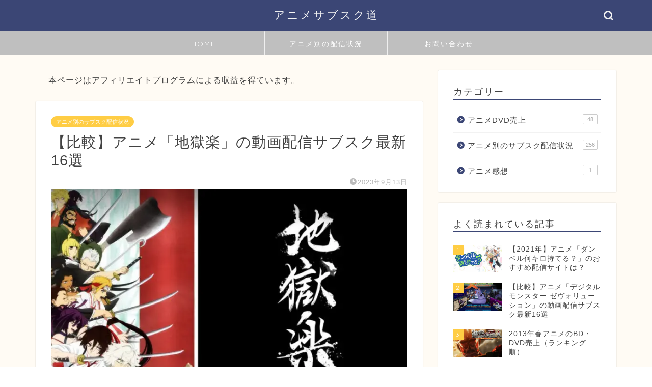

--- FILE ---
content_type: text/html; charset=UTF-8
request_url: https://nizilove.com/jigokuraku/
body_size: 32084
content:
<!DOCTYPE html>
<html lang="ja">
<head prefix="og: http://ogp.me/ns# fb: http://ogp.me/ns/fb# article: http://ogp.me/ns/article#">
<meta charset="utf-8">
<meta http-equiv="X-UA-Compatible" content="IE=edge">
<meta name="viewport" content="width=device-width, initial-scale=1">
<!-- ここからOGP -->
<meta property="og:type" content="blog">
<meta property="og:title" content="【比較】アニメ「地獄楽」の動画配信サブスク最新16選｜アニメサブスク道"> 
<meta property="og:url" content="https://nizilove.com/jigokuraku/"> 
<meta property="og:description" content="2023年4月から7月にかけてテレビ放送されたアニメ「地獄楽」。 このページでは、アニメ「地獄楽」を配信しているサブスク"> 
<meta property="og:image" content="https://nizilove.com/wp-content/uploads/2023/09/jigokuraku.jpg">
<meta property="og:site_name" content="アニメサブスク道">
<meta property="fb:admins" content="">
<meta name="twitter:card" content="summary">
<!-- ここまでOGP --> 

<meta name="description" itemprop="description" content="2023年4月から7月にかけてテレビ放送されたアニメ「地獄楽」。 このページでは、アニメ「地獄楽」を配信しているサブスク" >
<link rel="canonical" href="https://nizilove.com/jigokuraku/">
<title>【比較】アニメ「地獄楽」の動画配信サブスク最新16選｜アニメサブスク道</title>
<meta name='robots' content='max-image-preview:large' />
	<style>img:is([sizes="auto" i], [sizes^="auto," i]) { contain-intrinsic-size: 3000px 1500px }</style>
	<link rel='dns-prefetch' href='//cdnjs.cloudflare.com' />
<link rel="alternate" type="application/rss+xml" title="アニメサブスク道 &raquo; フィード" href="https://nizilove.com/feed/" />
<link rel="alternate" type="application/rss+xml" title="アニメサブスク道 &raquo; コメントフィード" href="https://nizilove.com/comments/feed/" />
<link rel="alternate" type="application/rss+xml" title="アニメサブスク道 &raquo; 【比較】アニメ「地獄楽」の動画配信サブスク最新16選 のコメントのフィード" href="https://nizilove.com/jigokuraku/feed/" />
<script type="text/javascript">
/* <![CDATA[ */
window._wpemojiSettings = {"baseUrl":"https:\/\/s.w.org\/images\/core\/emoji\/16.0.1\/72x72\/","ext":".png","svgUrl":"https:\/\/s.w.org\/images\/core\/emoji\/16.0.1\/svg\/","svgExt":".svg","source":{"concatemoji":"https:\/\/nizilove.com\/wp-includes\/js\/wp-emoji-release.min.js?ver=6.8.3"}};
/*! This file is auto-generated */
!function(s,n){var o,i,e;function c(e){try{var t={supportTests:e,timestamp:(new Date).valueOf()};sessionStorage.setItem(o,JSON.stringify(t))}catch(e){}}function p(e,t,n){e.clearRect(0,0,e.canvas.width,e.canvas.height),e.fillText(t,0,0);var t=new Uint32Array(e.getImageData(0,0,e.canvas.width,e.canvas.height).data),a=(e.clearRect(0,0,e.canvas.width,e.canvas.height),e.fillText(n,0,0),new Uint32Array(e.getImageData(0,0,e.canvas.width,e.canvas.height).data));return t.every(function(e,t){return e===a[t]})}function u(e,t){e.clearRect(0,0,e.canvas.width,e.canvas.height),e.fillText(t,0,0);for(var n=e.getImageData(16,16,1,1),a=0;a<n.data.length;a++)if(0!==n.data[a])return!1;return!0}function f(e,t,n,a){switch(t){case"flag":return n(e,"\ud83c\udff3\ufe0f\u200d\u26a7\ufe0f","\ud83c\udff3\ufe0f\u200b\u26a7\ufe0f")?!1:!n(e,"\ud83c\udde8\ud83c\uddf6","\ud83c\udde8\u200b\ud83c\uddf6")&&!n(e,"\ud83c\udff4\udb40\udc67\udb40\udc62\udb40\udc65\udb40\udc6e\udb40\udc67\udb40\udc7f","\ud83c\udff4\u200b\udb40\udc67\u200b\udb40\udc62\u200b\udb40\udc65\u200b\udb40\udc6e\u200b\udb40\udc67\u200b\udb40\udc7f");case"emoji":return!a(e,"\ud83e\udedf")}return!1}function g(e,t,n,a){var r="undefined"!=typeof WorkerGlobalScope&&self instanceof WorkerGlobalScope?new OffscreenCanvas(300,150):s.createElement("canvas"),o=r.getContext("2d",{willReadFrequently:!0}),i=(o.textBaseline="top",o.font="600 32px Arial",{});return e.forEach(function(e){i[e]=t(o,e,n,a)}),i}function t(e){var t=s.createElement("script");t.src=e,t.defer=!0,s.head.appendChild(t)}"undefined"!=typeof Promise&&(o="wpEmojiSettingsSupports",i=["flag","emoji"],n.supports={everything:!0,everythingExceptFlag:!0},e=new Promise(function(e){s.addEventListener("DOMContentLoaded",e,{once:!0})}),new Promise(function(t){var n=function(){try{var e=JSON.parse(sessionStorage.getItem(o));if("object"==typeof e&&"number"==typeof e.timestamp&&(new Date).valueOf()<e.timestamp+604800&&"object"==typeof e.supportTests)return e.supportTests}catch(e){}return null}();if(!n){if("undefined"!=typeof Worker&&"undefined"!=typeof OffscreenCanvas&&"undefined"!=typeof URL&&URL.createObjectURL&&"undefined"!=typeof Blob)try{var e="postMessage("+g.toString()+"("+[JSON.stringify(i),f.toString(),p.toString(),u.toString()].join(",")+"));",a=new Blob([e],{type:"text/javascript"}),r=new Worker(URL.createObjectURL(a),{name:"wpTestEmojiSupports"});return void(r.onmessage=function(e){c(n=e.data),r.terminate(),t(n)})}catch(e){}c(n=g(i,f,p,u))}t(n)}).then(function(e){for(var t in e)n.supports[t]=e[t],n.supports.everything=n.supports.everything&&n.supports[t],"flag"!==t&&(n.supports.everythingExceptFlag=n.supports.everythingExceptFlag&&n.supports[t]);n.supports.everythingExceptFlag=n.supports.everythingExceptFlag&&!n.supports.flag,n.DOMReady=!1,n.readyCallback=function(){n.DOMReady=!0}}).then(function(){return e}).then(function(){var e;n.supports.everything||(n.readyCallback(),(e=n.source||{}).concatemoji?t(e.concatemoji):e.wpemoji&&e.twemoji&&(t(e.twemoji),t(e.wpemoji)))}))}((window,document),window._wpemojiSettings);
/* ]]> */
</script>
<style id='wp-emoji-styles-inline-css' type='text/css'>

	img.wp-smiley, img.emoji {
		display: inline !important;
		border: none !important;
		box-shadow: none !important;
		height: 1em !important;
		width: 1em !important;
		margin: 0 0.07em !important;
		vertical-align: -0.1em !important;
		background: none !important;
		padding: 0 !important;
	}
</style>
<link rel='stylesheet' id='wp-block-library-css' href='https://nizilove.com/wp-includes/css/dist/block-library/style.min.css?ver=6.8.3' type='text/css' media='all' />
<style id='classic-theme-styles-inline-css' type='text/css'>
/*! This file is auto-generated */
.wp-block-button__link{color:#fff;background-color:#32373c;border-radius:9999px;box-shadow:none;text-decoration:none;padding:calc(.667em + 2px) calc(1.333em + 2px);font-size:1.125em}.wp-block-file__button{background:#32373c;color:#fff;text-decoration:none}
</style>
<style id='global-styles-inline-css' type='text/css'>
:root{--wp--preset--aspect-ratio--square: 1;--wp--preset--aspect-ratio--4-3: 4/3;--wp--preset--aspect-ratio--3-4: 3/4;--wp--preset--aspect-ratio--3-2: 3/2;--wp--preset--aspect-ratio--2-3: 2/3;--wp--preset--aspect-ratio--16-9: 16/9;--wp--preset--aspect-ratio--9-16: 9/16;--wp--preset--color--black: #000000;--wp--preset--color--cyan-bluish-gray: #abb8c3;--wp--preset--color--white: #ffffff;--wp--preset--color--pale-pink: #f78da7;--wp--preset--color--vivid-red: #cf2e2e;--wp--preset--color--luminous-vivid-orange: #ff6900;--wp--preset--color--luminous-vivid-amber: #fcb900;--wp--preset--color--light-green-cyan: #7bdcb5;--wp--preset--color--vivid-green-cyan: #00d084;--wp--preset--color--pale-cyan-blue: #8ed1fc;--wp--preset--color--vivid-cyan-blue: #0693e3;--wp--preset--color--vivid-purple: #9b51e0;--wp--preset--gradient--vivid-cyan-blue-to-vivid-purple: linear-gradient(135deg,rgba(6,147,227,1) 0%,rgb(155,81,224) 100%);--wp--preset--gradient--light-green-cyan-to-vivid-green-cyan: linear-gradient(135deg,rgb(122,220,180) 0%,rgb(0,208,130) 100%);--wp--preset--gradient--luminous-vivid-amber-to-luminous-vivid-orange: linear-gradient(135deg,rgba(252,185,0,1) 0%,rgba(255,105,0,1) 100%);--wp--preset--gradient--luminous-vivid-orange-to-vivid-red: linear-gradient(135deg,rgba(255,105,0,1) 0%,rgb(207,46,46) 100%);--wp--preset--gradient--very-light-gray-to-cyan-bluish-gray: linear-gradient(135deg,rgb(238,238,238) 0%,rgb(169,184,195) 100%);--wp--preset--gradient--cool-to-warm-spectrum: linear-gradient(135deg,rgb(74,234,220) 0%,rgb(151,120,209) 20%,rgb(207,42,186) 40%,rgb(238,44,130) 60%,rgb(251,105,98) 80%,rgb(254,248,76) 100%);--wp--preset--gradient--blush-light-purple: linear-gradient(135deg,rgb(255,206,236) 0%,rgb(152,150,240) 100%);--wp--preset--gradient--blush-bordeaux: linear-gradient(135deg,rgb(254,205,165) 0%,rgb(254,45,45) 50%,rgb(107,0,62) 100%);--wp--preset--gradient--luminous-dusk: linear-gradient(135deg,rgb(255,203,112) 0%,rgb(199,81,192) 50%,rgb(65,88,208) 100%);--wp--preset--gradient--pale-ocean: linear-gradient(135deg,rgb(255,245,203) 0%,rgb(182,227,212) 50%,rgb(51,167,181) 100%);--wp--preset--gradient--electric-grass: linear-gradient(135deg,rgb(202,248,128) 0%,rgb(113,206,126) 100%);--wp--preset--gradient--midnight: linear-gradient(135deg,rgb(2,3,129) 0%,rgb(40,116,252) 100%);--wp--preset--font-size--small: 13px;--wp--preset--font-size--medium: 20px;--wp--preset--font-size--large: 36px;--wp--preset--font-size--x-large: 42px;--wp--preset--spacing--20: 0.44rem;--wp--preset--spacing--30: 0.67rem;--wp--preset--spacing--40: 1rem;--wp--preset--spacing--50: 1.5rem;--wp--preset--spacing--60: 2.25rem;--wp--preset--spacing--70: 3.38rem;--wp--preset--spacing--80: 5.06rem;--wp--preset--shadow--natural: 6px 6px 9px rgba(0, 0, 0, 0.2);--wp--preset--shadow--deep: 12px 12px 50px rgba(0, 0, 0, 0.4);--wp--preset--shadow--sharp: 6px 6px 0px rgba(0, 0, 0, 0.2);--wp--preset--shadow--outlined: 6px 6px 0px -3px rgba(255, 255, 255, 1), 6px 6px rgba(0, 0, 0, 1);--wp--preset--shadow--crisp: 6px 6px 0px rgba(0, 0, 0, 1);}:where(.is-layout-flex){gap: 0.5em;}:where(.is-layout-grid){gap: 0.5em;}body .is-layout-flex{display: flex;}.is-layout-flex{flex-wrap: wrap;align-items: center;}.is-layout-flex > :is(*, div){margin: 0;}body .is-layout-grid{display: grid;}.is-layout-grid > :is(*, div){margin: 0;}:where(.wp-block-columns.is-layout-flex){gap: 2em;}:where(.wp-block-columns.is-layout-grid){gap: 2em;}:where(.wp-block-post-template.is-layout-flex){gap: 1.25em;}:where(.wp-block-post-template.is-layout-grid){gap: 1.25em;}.has-black-color{color: var(--wp--preset--color--black) !important;}.has-cyan-bluish-gray-color{color: var(--wp--preset--color--cyan-bluish-gray) !important;}.has-white-color{color: var(--wp--preset--color--white) !important;}.has-pale-pink-color{color: var(--wp--preset--color--pale-pink) !important;}.has-vivid-red-color{color: var(--wp--preset--color--vivid-red) !important;}.has-luminous-vivid-orange-color{color: var(--wp--preset--color--luminous-vivid-orange) !important;}.has-luminous-vivid-amber-color{color: var(--wp--preset--color--luminous-vivid-amber) !important;}.has-light-green-cyan-color{color: var(--wp--preset--color--light-green-cyan) !important;}.has-vivid-green-cyan-color{color: var(--wp--preset--color--vivid-green-cyan) !important;}.has-pale-cyan-blue-color{color: var(--wp--preset--color--pale-cyan-blue) !important;}.has-vivid-cyan-blue-color{color: var(--wp--preset--color--vivid-cyan-blue) !important;}.has-vivid-purple-color{color: var(--wp--preset--color--vivid-purple) !important;}.has-black-background-color{background-color: var(--wp--preset--color--black) !important;}.has-cyan-bluish-gray-background-color{background-color: var(--wp--preset--color--cyan-bluish-gray) !important;}.has-white-background-color{background-color: var(--wp--preset--color--white) !important;}.has-pale-pink-background-color{background-color: var(--wp--preset--color--pale-pink) !important;}.has-vivid-red-background-color{background-color: var(--wp--preset--color--vivid-red) !important;}.has-luminous-vivid-orange-background-color{background-color: var(--wp--preset--color--luminous-vivid-orange) !important;}.has-luminous-vivid-amber-background-color{background-color: var(--wp--preset--color--luminous-vivid-amber) !important;}.has-light-green-cyan-background-color{background-color: var(--wp--preset--color--light-green-cyan) !important;}.has-vivid-green-cyan-background-color{background-color: var(--wp--preset--color--vivid-green-cyan) !important;}.has-pale-cyan-blue-background-color{background-color: var(--wp--preset--color--pale-cyan-blue) !important;}.has-vivid-cyan-blue-background-color{background-color: var(--wp--preset--color--vivid-cyan-blue) !important;}.has-vivid-purple-background-color{background-color: var(--wp--preset--color--vivid-purple) !important;}.has-black-border-color{border-color: var(--wp--preset--color--black) !important;}.has-cyan-bluish-gray-border-color{border-color: var(--wp--preset--color--cyan-bluish-gray) !important;}.has-white-border-color{border-color: var(--wp--preset--color--white) !important;}.has-pale-pink-border-color{border-color: var(--wp--preset--color--pale-pink) !important;}.has-vivid-red-border-color{border-color: var(--wp--preset--color--vivid-red) !important;}.has-luminous-vivid-orange-border-color{border-color: var(--wp--preset--color--luminous-vivid-orange) !important;}.has-luminous-vivid-amber-border-color{border-color: var(--wp--preset--color--luminous-vivid-amber) !important;}.has-light-green-cyan-border-color{border-color: var(--wp--preset--color--light-green-cyan) !important;}.has-vivid-green-cyan-border-color{border-color: var(--wp--preset--color--vivid-green-cyan) !important;}.has-pale-cyan-blue-border-color{border-color: var(--wp--preset--color--pale-cyan-blue) !important;}.has-vivid-cyan-blue-border-color{border-color: var(--wp--preset--color--vivid-cyan-blue) !important;}.has-vivid-purple-border-color{border-color: var(--wp--preset--color--vivid-purple) !important;}.has-vivid-cyan-blue-to-vivid-purple-gradient-background{background: var(--wp--preset--gradient--vivid-cyan-blue-to-vivid-purple) !important;}.has-light-green-cyan-to-vivid-green-cyan-gradient-background{background: var(--wp--preset--gradient--light-green-cyan-to-vivid-green-cyan) !important;}.has-luminous-vivid-amber-to-luminous-vivid-orange-gradient-background{background: var(--wp--preset--gradient--luminous-vivid-amber-to-luminous-vivid-orange) !important;}.has-luminous-vivid-orange-to-vivid-red-gradient-background{background: var(--wp--preset--gradient--luminous-vivid-orange-to-vivid-red) !important;}.has-very-light-gray-to-cyan-bluish-gray-gradient-background{background: var(--wp--preset--gradient--very-light-gray-to-cyan-bluish-gray) !important;}.has-cool-to-warm-spectrum-gradient-background{background: var(--wp--preset--gradient--cool-to-warm-spectrum) !important;}.has-blush-light-purple-gradient-background{background: var(--wp--preset--gradient--blush-light-purple) !important;}.has-blush-bordeaux-gradient-background{background: var(--wp--preset--gradient--blush-bordeaux) !important;}.has-luminous-dusk-gradient-background{background: var(--wp--preset--gradient--luminous-dusk) !important;}.has-pale-ocean-gradient-background{background: var(--wp--preset--gradient--pale-ocean) !important;}.has-electric-grass-gradient-background{background: var(--wp--preset--gradient--electric-grass) !important;}.has-midnight-gradient-background{background: var(--wp--preset--gradient--midnight) !important;}.has-small-font-size{font-size: var(--wp--preset--font-size--small) !important;}.has-medium-font-size{font-size: var(--wp--preset--font-size--medium) !important;}.has-large-font-size{font-size: var(--wp--preset--font-size--large) !important;}.has-x-large-font-size{font-size: var(--wp--preset--font-size--x-large) !important;}
:where(.wp-block-post-template.is-layout-flex){gap: 1.25em;}:where(.wp-block-post-template.is-layout-grid){gap: 1.25em;}
:where(.wp-block-columns.is-layout-flex){gap: 2em;}:where(.wp-block-columns.is-layout-grid){gap: 2em;}
:root :where(.wp-block-pullquote){font-size: 1.5em;line-height: 1.6;}
</style>
<link rel='stylesheet' id='contact-form-7-css' href='https://nizilove.com/wp-content/plugins/contact-form-7/includes/css/styles.css?ver=6.0.6' type='text/css' media='all' />
<link rel='stylesheet' id='parent-style-css' href='https://nizilove.com/wp-content/themes/jin/style.css?ver=6.8.3' type='text/css' media='all' />
<link rel='stylesheet' id='theme-style-css' href='https://nizilove.com/wp-content/themes/jin-child/style.css?ver=6.8.3' type='text/css' media='all' />
<link rel='stylesheet' id='swiper-style-css' href='https://cdnjs.cloudflare.com/ajax/libs/Swiper/4.0.7/css/swiper.min.css?ver=6.8.3' type='text/css' media='all' />
<script type="text/javascript" src="https://nizilove.com/wp-includes/js/jquery/jquery.min.js?ver=3.7.1" id="jquery-core-js"></script>
<script type="text/javascript" src="https://nizilove.com/wp-includes/js/jquery/jquery-migrate.min.js?ver=3.4.1" id="jquery-migrate-js"></script>
<link rel="https://api.w.org/" href="https://nizilove.com/wp-json/" /><link rel="alternate" title="JSON" type="application/json" href="https://nizilove.com/wp-json/wp/v2/posts/28121" /><link rel='shortlink' href='https://nizilove.com/?p=28121' />
<link rel="alternate" title="oEmbed (JSON)" type="application/json+oembed" href="https://nizilove.com/wp-json/oembed/1.0/embed?url=https%3A%2F%2Fnizilove.com%2Fjigokuraku%2F" />
<link rel="alternate" title="oEmbed (XML)" type="text/xml+oembed" href="https://nizilove.com/wp-json/oembed/1.0/embed?url=https%3A%2F%2Fnizilove.com%2Fjigokuraku%2F&#038;format=xml" />
	<style type="text/css">
		#wrapper {
			background-color: #fffbf4;
			background-image: url();
					}

		.related-entry-headline-text span:before,
		#comment-title span:before,
		#reply-title span:before {
			background-color: #3b4675;
			border-color: #3b4675 !important;
		}

		#breadcrumb:after,
		#page-top a {
			background-color: #3b4675;
		}

		footer {
			background-color: #3b4675;
		}

		.footer-inner a,
		#copyright,
		#copyright-center {
			border-color: #fff !important;
			color: #fff !important;
		}

		#footer-widget-area {
			border-color: #fff !important;
		}

		.page-top-footer a {
			color: #3b4675 !important;
		}

		#breadcrumb ul li,
		#breadcrumb ul li a {
			color: #3b4675 !important;
		}

		body,
		a,
		a:link,
		a:visited,
		.my-profile,
		.widgettitle,
		.tabBtn-mag label {
			color: #424242;
		}

		a:hover {
			color: #ff8433;
		}

		.widget_nav_menu ul>li>a:before,
		.widget_categories ul>li>a:before,
		.widget_pages ul>li>a:before,
		.widget_recent_entries ul>li>a:before,
		.widget_archive ul>li>a:before,
		.widget_archive form:after,
		.widget_categories form:after,
		.widget_nav_menu ul>li>ul.sub-menu>li>a:before,
		.widget_categories ul>li>.children>li>a:before,
		.widget_pages ul>li>.children>li>a:before,
		.widget_nav_menu ul>li>ul.sub-menu>li>ul.sub-menu li>a:before,
		.widget_categories ul>li>.children>li>.children li>a:before,
		.widget_pages ul>li>.children>li>.children li>a:before {
			color: #3b4675;
		}

		.widget_nav_menu ul .sub-menu .sub-menu li a:before {
			background-color: #424242 !important;
		}
		.d--labeling-act-border{
			border-color: rgba(66,66,66,0.18);
		}
		.c--labeling-act.d--labeling-act-solid{
			background-color: rgba(66,66,66,0.06);
		}
		.a--labeling-act{
			color: rgba(66,66,66,0.6);
		}
		.a--labeling-small-act span{
			background-color: rgba(66,66,66,0.21);
		}
		.c--labeling-act.d--labeling-act-strong{
			background-color: rgba(66,66,66,0.045);
		}
		.d--labeling-act-strong .a--labeling-act{
			color: rgba(66,66,66,0.75);
		}


		footer .footer-widget,
		footer .footer-widget a,
		footer .footer-widget ul li,
		.footer-widget.widget_nav_menu ul>li>a:before,
		.footer-widget.widget_categories ul>li>a:before,
		.footer-widget.widget_recent_entries ul>li>a:before,
		.footer-widget.widget_pages ul>li>a:before,
		.footer-widget.widget_archive ul>li>a:before,
		footer .widget_tag_cloud .tagcloud a:before {
			color: #fff !important;
			border-color: #fff !important;
		}

		footer .footer-widget .widgettitle {
			color: #fff !important;
			border-color: #ffcd44 !important;
		}

		footer .widget_nav_menu ul .children .children li a:before,
		footer .widget_categories ul .children .children li a:before,
		footer .widget_nav_menu ul .sub-menu .sub-menu li a:before {
			background-color: #fff !important;
		}

		#drawernav a:hover,
		.post-list-title,
		#prev-next p,
		#toc_container .toc_list li a {
			color: #424242 !important;
		}

		#header-box {
			background-color: #3b4675;
		}

		@media (min-width: 768px) {

			#header-box .header-box10-bg:before,
			#header-box .header-box11-bg:before {
				border-radius: 2px;
			}
		}

		@media (min-width: 768px) {
			.top-image-meta {
				margin-top: calc(0px - 30px);
			}
		}

		@media (min-width: 1200px) {
			.top-image-meta {
				margin-top: calc(0px);
			}
		}

		.pickup-contents:before {
			background-color: #3b4675 !important;
		}

		.main-image-text {
			color: #555;
		}

		.main-image-text-sub {
			color: #555;
		}

		@media (min-width: 481px) {
			#site-info {
				padding-top: 15px !important;
				padding-bottom: 15px !important;
			}
		}

		#site-info span a {
			color: #f4f4f4 !important;
		}

		#headmenu .headsns .line a svg {
			fill: #f4f4f4 !important;
		}

		#headmenu .headsns a,
		#headmenu {
			color: #f4f4f4 !important;
			border-color: #f4f4f4 !important;
		}

		.profile-follow .line-sns a svg {
			fill: #3b4675 !important;
		}

		.profile-follow .line-sns a:hover svg {
			fill: #ffcd44 !important;
		}

		.profile-follow a {
			color: #3b4675 !important;
			border-color: #3b4675 !important;
		}

		.profile-follow a:hover,
		#headmenu .headsns a:hover {
			color: #ffcd44 !important;
			border-color: #ffcd44 !important;
		}

		.search-box:hover {
			color: #ffcd44 !important;
			border-color: #ffcd44 !important;
		}

		#header #headmenu .headsns .line a:hover svg {
			fill: #ffcd44 !important;
		}

		.cps-icon-bar,
		#navtoggle:checked+.sp-menu-open .cps-icon-bar {
			background-color: #f4f4f4;
		}

		#nav-container {
			background-color: #bfbfbf;
		}

		.menu-box .menu-item svg {
			fill: #ffffff;
		}

		#drawernav ul.menu-box>li>a,
		#drawernav2 ul.menu-box>li>a,
		#drawernav3 ul.menu-box>li>a,
		#drawernav4 ul.menu-box>li>a,
		#drawernav5 ul.menu-box>li>a,
		#drawernav ul.menu-box>li.menu-item-has-children:after,
		#drawernav2 ul.menu-box>li.menu-item-has-children:after,
		#drawernav3 ul.menu-box>li.menu-item-has-children:after,
		#drawernav4 ul.menu-box>li.menu-item-has-children:after,
		#drawernav5 ul.menu-box>li.menu-item-has-children:after {
			color: #ffffff !important;
		}

		#drawernav ul.menu-box li a,
		#drawernav2 ul.menu-box li a,
		#drawernav3 ul.menu-box li a,
		#drawernav4 ul.menu-box li a,
		#drawernav5 ul.menu-box li a {
			font-size: 14px !important;
		}

		#drawernav3 ul.menu-box>li {
			color: #424242 !important;
		}

		#drawernav4 .menu-box>.menu-item>a:after,
		#drawernav3 .menu-box>.menu-item>a:after,
		#drawernav .menu-box>.menu-item>a:after {
			background-color: #ffffff !important;
		}

		#drawernav2 .menu-box>.menu-item:hover,
		#drawernav5 .menu-box>.menu-item:hover {
			border-top-color: #3b4675 !important;
		}

		.cps-info-bar a {
			background-color: #ffcd44 !important;
		}

		@media (min-width: 768px) {
			.post-list-mag .post-list-item:not(:nth-child(2n)) {
				margin-right: 2.6%;
			}
		}

		@media (min-width: 768px) {

			#tab-1:checked~.tabBtn-mag li [for="tab-1"]:after,
			#tab-2:checked~.tabBtn-mag li [for="tab-2"]:after,
			#tab-3:checked~.tabBtn-mag li [for="tab-3"]:after,
			#tab-4:checked~.tabBtn-mag li [for="tab-4"]:after {
				border-top-color: #3b4675 !important;
			}

			.tabBtn-mag label {
				border-bottom-color: #3b4675 !important;
			}
		}

		#tab-1:checked~.tabBtn-mag li [for="tab-1"],
		#tab-2:checked~.tabBtn-mag li [for="tab-2"],
		#tab-3:checked~.tabBtn-mag li [for="tab-3"],
		#tab-4:checked~.tabBtn-mag li [for="tab-4"],
		#prev-next a.next:after,
		#prev-next a.prev:after,
		.more-cat-button a:hover span:before {
			background-color: #3b4675 !important;
		}


		.swiper-slide .post-list-cat,
		.post-list-mag .post-list-cat,
		.post-list-mag3col .post-list-cat,
		.post-list-mag-sp1col .post-list-cat,
		.swiper-pagination-bullet-active,
		.pickup-cat,
		.post-list .post-list-cat,
		#breadcrumb .bcHome a:hover span:before,
		.popular-item:nth-child(1) .pop-num,
		.popular-item:nth-child(2) .pop-num,
		.popular-item:nth-child(3) .pop-num {
			background-color: #ffcd44 !important;
		}

		.sidebar-btn a,
		.profile-sns-menu {
			background-color: #ffcd44 !important;
		}

		.sp-sns-menu a,
		.pickup-contents-box a:hover .pickup-title {
			border-color: #3b4675 !important;
			color: #3b4675 !important;
		}

		.pickup-image:after {
			display: none;
		}

		.pro-line svg {
			fill: #3b4675 !important;
		}

		.cps-post-cat a,
		.meta-cat,
		.popular-cat {
			background-color: #ffcd44 !important;
			border-color: #ffcd44 !important;
		}

		.tagicon,
		.tag-box a,
		#toc_container .toc_list>li,
		#toc_container .toc_title {
			color: #3b4675 !important;
		}

		.widget_tag_cloud a::before {
			color: #424242 !important;
		}

		.tag-box a,
		#toc_container:before {
			border-color: #3b4675 !important;
		}

		.cps-post-cat a:hover {
			color: #ff8433 !important;
		}

		.pagination li:not([class*="current"]) a:hover,
		.widget_tag_cloud a:hover {
			background-color: #3b4675 !important;
		}

		.pagination li:not([class*="current"]) a:hover {
			opacity: 0.5 !important;
		}

		.pagination li.current a {
			background-color: #3b4675 !important;
			border-color: #3b4675 !important;
		}

		.nextpage a:hover span {
			color: #3b4675 !important;
			border-color: #3b4675 !important;
		}

		.cta-content:before {
			background-color: #6FBFCA !important;
		}

		.cta-text,
		.info-title {
			color: #fff !important;
		}

		#footer-widget-area.footer_style1 .widgettitle {
			border-color: #ffcd44 !important;
		}

		.sidebar_style1 .widgettitle,
		.sidebar_style5 .widgettitle {
			border-color: #3b4675 !important;
		}

		.sidebar_style2 .widgettitle,
		.sidebar_style4 .widgettitle,
		.sidebar_style6 .widgettitle,
		#home-bottom-widget .widgettitle,
		#home-top-widget .widgettitle,
		#post-bottom-widget .widgettitle,
		#post-top-widget .widgettitle {
			background-color: #3b4675 !important;
		}

		#home-bottom-widget .widget_search .search-box input[type="submit"],
		#home-top-widget .widget_search .search-box input[type="submit"],
		#post-bottom-widget .widget_search .search-box input[type="submit"],
		#post-top-widget .widget_search .search-box input[type="submit"] {
			background-color: #ffcd44 !important;
		}

		.tn-logo-size {
			font-size: 160% !important;
		}

		@media (min-width: 481px) {
			.tn-logo-size img {
				width: calc(160%*0.5) !important;
			}
		}

		@media (min-width: 768px) {
			.tn-logo-size img {
				width: calc(160%*2.2) !important;
			}
		}

		@media (min-width: 1200px) {
			.tn-logo-size img {
				width: 160% !important;
			}
		}

		.sp-logo-size {
			font-size: 100% !important;
		}

		.sp-logo-size img {
			width: 100% !important;
		}

		.cps-post-main ul>li:before,
		.cps-post-main ol>li:before {
			background-color: #ffcd44 !important;
		}

		.profile-card .profile-title {
			background-color: #3b4675 !important;
		}

		.profile-card {
			border-color: #3b4675 !important;
		}

		.cps-post-main a {
			color: #ff8433;
		}

		.cps-post-main .marker {
			background: -webkit-linear-gradient(transparent 60%, #ffcedb 0%);
			background: linear-gradient(transparent 60%, #ffcedb 0%);
		}

		.cps-post-main .marker2 {
			background: -webkit-linear-gradient(transparent 60%, #fff8c1 0%);
			background: linear-gradient(transparent 60%, #fff8c1 0%);
		}

		.cps-post-main .jic-sc {
			color: #e9546b;
		}


		.simple-box1 {
			border-color: #eded8b !important;
		}

		.simple-box2 {
			border-color: #f2bf7d !important;
		}

		.simple-box3 {
			border-color: #b5e28a !important;
		}

		.simple-box4 {
			border-color: #7badd8 !important;
		}

		.simple-box4:before {
			background-color: #7badd8;
		}

		.simple-box5 {
			border-color: #e896c7 !important;
		}

		.simple-box5:before {
			background-color: #e896c7;
		}

		.simple-box6 {
			background-color: #fffdef !important;
		}

		.simple-box7 {
			border-color: #def1f9 !important;
		}

		.simple-box7:before {
			background-color: #def1f9 !important;
		}

		.simple-box8 {
			border-color: #96ddc1 !important;
		}

		.simple-box8:before {
			background-color: #96ddc1 !important;
		}

		.simple-box9:before {
			background-color: #e1c0e8 !important;
		}

		.simple-box9:after {
			border-color: #e1c0e8 #e1c0e8 #fff #fff !important;
		}

		.kaisetsu-box1:before,
		.kaisetsu-box1-title {
			background-color: #ffb49e !important;
		}

		.kaisetsu-box2 {
			border-color: #89c2f4 !important;
		}

		.kaisetsu-box2-title {
			background-color: #89c2f4 !important;
		}

		.kaisetsu-box4 {
			border-color: #ea91a9 !important;
		}

		.kaisetsu-box4-title {
			background-color: #ea91a9 !important;
		}

		.kaisetsu-box5:before {
			background-color: #57b3ba !important;
		}

		.kaisetsu-box5-title {
			background-color: #57b3ba !important;
		}

		.concept-box1 {
			border-color: #85db8f !important;
		}

		.concept-box1:after {
			background-color: #85db8f !important;
		}

		.concept-box1:before {
			content: "ポイント" !important;
			color: #85db8f !important;
		}

		.concept-box2 {
			border-color: #f7cf6a !important;
		}

		.concept-box2:after {
			background-color: #f7cf6a !important;
		}

		.concept-box2:before {
			content: "注意点" !important;
			color: #f7cf6a !important;
		}

		.concept-box3 {
			border-color: #86cee8 !important;
		}

		.concept-box3:after {
			background-color: #86cee8 !important;
		}

		.concept-box3:before {
			content: "良い例" !important;
			color: #86cee8 !important;
		}

		.concept-box4 {
			border-color: #ed8989 !important;
		}

		.concept-box4:after {
			background-color: #ed8989 !important;
		}

		.concept-box4:before {
			content: "悪い例" !important;
			color: #ed8989 !important;
		}

		.concept-box5 {
			border-color: #9e9e9e !important;
		}

		.concept-box5:after {
			background-color: #9e9e9e !important;
		}

		.concept-box5:before {
			content: "参考" !important;
			color: #9e9e9e !important;
		}

		.concept-box6 {
			border-color: #8eaced !important;
		}

		.concept-box6:after {
			background-color: #8eaced !important;
		}

		.concept-box6:before {
			content: "メモ" !important;
			color: #8eaced !important;
		}

		.innerlink-box1,
		.blog-card {
			border-color: #73bc9b !important;
		}

		.innerlink-box1-title {
			background-color: #73bc9b !important;
			border-color: #73bc9b !important;
		}

		.innerlink-box1:before,
		.blog-card-hl-box {
			background-color: #73bc9b !important;
		}

		.jin-ac-box01-title::after {
			color: #3b4675;
		}

		.color-button01 a,
		.color-button01 a:hover,
		.color-button01:before {
			background-color: #008db7 !important;
		}

		.top-image-btn-color a,
		.top-image-btn-color a:hover,
		.top-image-btn-color:before {
			background-color: #ffcd44 !important;
		}

		.color-button02 a,
		.color-button02 a:hover,
		.color-button02:before {
			background-color: #d9333f !important;
		}

		.color-button01-big a,
		.color-button01-big a:hover,
		.color-button01-big:before {
			background-color: #08c3c9 !important;
		}

		.color-button01-big a,
		.color-button01-big:before {
			border-radius: 5px !important;
		}

		.color-button01-big a {
			padding-top: 10px !important;
			padding-bottom: 10px !important;
		}

		.color-button02-big a,
		.color-button02-big a:hover,
		.color-button02-big:before {
			background-color: #ff7f50 !important;
		}

		.color-button02-big a,
		.color-button02-big:before {
			border-radius: 5px !important;
		}

		.color-button02-big a {
			padding-top: 10px !important;
			padding-bottom: 10px !important;
		}

		.color-button01-big {
			width: 75% !important;
		}

		.color-button02-big {
			width: 75% !important;
		}

		.top-image-btn-color:before,
		.color-button01:before,
		.color-button02:before,
		.color-button01-big:before,
		.color-button02-big:before {
			bottom: -1px;
			left: -1px;
			width: 100%;
			height: 100%;
			border-radius: 6px;
			box-shadow: 0px 1px 5px 0px rgba(0, 0, 0, 0.25);
			-webkit-transition: all .4s;
			transition: all .4s;
		}

		.top-image-btn-color a:hover,
		.color-button01 a:hover,
		.color-button02 a:hover,
		.color-button01-big a:hover,
		.color-button02-big a:hover {
			-webkit-transform: translateY(2px);
			transform: translateY(2px);
			-webkit-filter: brightness(0.95);
			filter: brightness(0.95);
		}

		.top-image-btn-color:hover:before,
		.color-button01:hover:before,
		.color-button02:hover:before,
		.color-button01-big:hover:before,
		.color-button02-big:hover:before {
			-webkit-transform: translateY(2px);
			transform: translateY(2px);
			box-shadow: none !important;
		}

		.h2-style01 h2,
		.h2-style02 h2:before,
		.h2-style03 h2,
		.h2-style04 h2:before,
		.h2-style05 h2,
		.h2-style07 h2:before,
		.h2-style07 h2:after,
		.h3-style03 h3:before,
		.h3-style02 h3:before,
		.h3-style05 h3:before,
		.h3-style07 h3:before,
		.h2-style08 h2:after,
		.h2-style10 h2:before,
		.h2-style10 h2:after,
		.h3-style02 h3:after,
		.h4-style02 h4:before {
			background-color: #3b4675 !important;
		}

		.h3-style01 h3,
		.h3-style04 h3,
		.h3-style05 h3,
		.h3-style06 h3,
		.h4-style01 h4,
		.h2-style02 h2,
		.h2-style08 h2,
		.h2-style08 h2:before,
		.h2-style09 h2,
		.h4-style03 h4 {
			border-color: #3b4675 !important;
		}

		.h2-style05 h2:before {
			border-top-color: #3b4675 !important;
		}

		.h2-style06 h2:before,
		.sidebar_style3 .widgettitle:after {
			background-image: linear-gradient(-45deg,
					transparent 25%,
					#3b4675 25%,
					#3b4675 50%,
					transparent 50%,
					transparent 75%,
					#3b4675 75%,
					#3b4675);
		}

		.jin-h2-icons.h2-style02 h2 .jic:before,
		.jin-h2-icons.h2-style04 h2 .jic:before,
		.jin-h2-icons.h2-style06 h2 .jic:before,
		.jin-h2-icons.h2-style07 h2 .jic:before,
		.jin-h2-icons.h2-style08 h2 .jic:before,
		.jin-h2-icons.h2-style09 h2 .jic:before,
		.jin-h2-icons.h2-style10 h2 .jic:before,
		.jin-h3-icons.h3-style01 h3 .jic:before,
		.jin-h3-icons.h3-style02 h3 .jic:before,
		.jin-h3-icons.h3-style03 h3 .jic:before,
		.jin-h3-icons.h3-style04 h3 .jic:before,
		.jin-h3-icons.h3-style05 h3 .jic:before,
		.jin-h3-icons.h3-style06 h3 .jic:before,
		.jin-h3-icons.h3-style07 h3 .jic:before,
		.jin-h4-icons.h4-style01 h4 .jic:before,
		.jin-h4-icons.h4-style02 h4 .jic:before,
		.jin-h4-icons.h4-style03 h4 .jic:before,
		.jin-h4-icons.h4-style04 h4 .jic:before {
			color: #3b4675;
		}

		@media all and (-ms-high-contrast:none) {

			*::-ms-backdrop,
			.color-button01:before,
			.color-button02:before,
			.color-button01-big:before,
			.color-button02-big:before {
				background-color: #595857 !important;
			}
		}

		.jin-lp-h2 h2,
		.jin-lp-h2 h2 {
			background-color: transparent !important;
			border-color: transparent !important;
			color: #424242 !important;
		}

		.jincolumn-h3style2 {
			border-color: #3b4675 !important;
		}

		.jinlph2-style1 h2:first-letter {
			color: #3b4675 !important;
		}

		.jinlph2-style2 h2,
		.jinlph2-style3 h2 {
			border-color: #3b4675 !important;
		}

		.jin-photo-title .jin-fusen1-down,
		.jin-photo-title .jin-fusen1-even,
		.jin-photo-title .jin-fusen1-up {
			border-left-color: #3b4675;
		}

		.jin-photo-title .jin-fusen2,
		.jin-photo-title .jin-fusen3 {
			background-color: #3b4675;
		}

		.jin-photo-title .jin-fusen2:before,
		.jin-photo-title .jin-fusen3:before {
			border-top-color: #3b4675;
		}

		.has-huge-font-size {
			font-size: 42px !important;
		}

		.has-large-font-size {
			font-size: 36px !important;
		}

		.has-medium-font-size {
			font-size: 20px !important;
		}

		.has-normal-font-size {
			font-size: 16px !important;
		}

		.has-small-font-size {
			font-size: 13px !important;
		}
	</style>
	<style type="text/css">
		/*<!-- rtoc -->*/
		.rtoc-mokuji-content {
			background-color: #ffffff;
		}

		.rtoc-mokuji-content.frame1 {
			border: 1px solid #3f9cff;
		}

		.rtoc-mokuji-content #rtoc-mokuji-title {
			color: #555555;
		}

		.rtoc-mokuji-content .rtoc-mokuji li>a {
			color: #555555;
		}

		.rtoc-mokuji-content .mokuji_ul.level-1>.rtoc-item::before {
			background-color: #3f9cff !important;
		}

		.rtoc-mokuji-content .mokuji_ul.level-2>.rtoc-item::before {
			background-color: #3f9cff !important;
		}

		.rtoc-mokuji-content.frame2::before,
		.rtoc-mokuji-content.frame3,
		.rtoc-mokuji-content.frame4,
		.rtoc-mokuji-content.frame5 {
			border-color: #3f9cff !important;
		}

		.rtoc-mokuji-content.frame5::before,
		.rtoc-mokuji-content.frame5::after {
			background-color: #3f9cff;
		}

		.widget_block #rtoc-mokuji-widget-wrapper .rtoc-mokuji.level-1 .rtoc-item.rtoc-current:after,
		.widget #rtoc-mokuji-widget-wrapper .rtoc-mokuji.level-1 .rtoc-item.rtoc-current:after,
		#scrollad #rtoc-mokuji-widget-wrapper .rtoc-mokuji.level-1 .rtoc-item.rtoc-current:after,
		#sideBarTracking #rtoc-mokuji-widget-wrapper .rtoc-mokuji.level-1 .rtoc-item.rtoc-current:after {
			background-color: #3f9cff !important;
		}

		.cls-1,
		.cls-2 {
			stroke: #3f9cff;
		}

		.rtoc-mokuji-content .decimal_ol.level-2>.rtoc-item::before,
		.rtoc-mokuji-content .mokuji_ol.level-2>.rtoc-item::before,
		.rtoc-mokuji-content .decimal_ol.level-2>.rtoc-item::after,
		.rtoc-mokuji-content .decimal_ol.level-2>.rtoc-item::after {
			color: #3f9cff;
			background-color: #3f9cff;
		}

		.rtoc-mokuji-content .rtoc-mokuji.level-1>.rtoc-item::before {
			color: #3f9cff;
		}

		.rtoc-mokuji-content .decimal_ol>.rtoc-item::after {
			background-color: #3f9cff;
		}

		.rtoc-mokuji-content .decimal_ol>.rtoc-item::before {
			color: #3f9cff;
		}

		/*rtoc_return*/
		#rtoc_return a::before {
			background-image: url(https://nizilove.com/wp-content/plugins/rich-table-of-content/include/../img/rtoc_return.png);
		}

		#rtoc_return a {
			background-color:  !important;
		}

		/* アクセントポイント */
		.rtoc-mokuji-content .level-1>.rtoc-item #rtocAC.accent-point::after {
			background-color: #3f9cff;
		}

		.rtoc-mokuji-content .level-2>.rtoc-item #rtocAC.accent-point::after {
			background-color: #3f9cff;
		}
		.rtoc-mokuji-content.frame6,
		.rtoc-mokuji-content.frame7::before,
		.rtoc-mokuji-content.frame8::before {
			border-color: #3f9cff;
		}

		.rtoc-mokuji-content.frame6 #rtoc-mokuji-title,
		.rtoc-mokuji-content.frame7 #rtoc-mokuji-title::after {
			background-color: #3f9cff;
		}

		#rtoc-mokuji-wrapper.rtoc-mokuji-content.rtoc_h2_timeline .mokuji_ol.level-1>.rtoc-item::after,
		#rtoc-mokuji-wrapper.rtoc-mokuji-content.rtoc_h2_timeline .level-1.decimal_ol>.rtoc-item::after,
		#rtoc-mokuji-wrapper.rtoc-mokuji-content.rtoc_h3_timeline .mokuji_ol.level-2>.rtoc-item::after,
		#rtoc-mokuji-wrapper.rtoc-mokuji-content.rtoc_h3_timeline .mokuji_ol.level-2>.rtoc-item::after,
		.rtoc-mokuji-content.frame7 #rtoc-mokuji-title span::after {
			background-color: #3f9cff;
		}

		.widget #rtoc-mokuji-wrapper.rtoc-mokuji-content.frame6 #rtoc-mokuji-title {
			color: #555555;
			background-color: #ffffff;
		}
	</style>
				<style type="text/css">
				.rtoc-mokuji-content #rtoc-mokuji-title {
					color: ;
				}

				.rtoc-mokuji-content.frame2::before,
				.rtoc-mokuji-content.frame3,
				.rtoc-mokuji-content.frame4,
				.rtoc-mokuji-content.frame5 {
					border-color: ;
				}

				.rtoc-mokuji-content .decimal_ol>.rtoc-item::before,
				.rtoc-mokuji-content .decimal_ol.level-2>.rtoc-item::before,
				.rtoc-mokuji-content .mokuji_ol>.rtoc-item::before {
					color: ;
				}

				.rtoc-mokuji-content .decimal_ol>.rtoc-item::after,
				.rtoc-mokuji-content .decimal_ol>.rtoc-item::after,
				.rtoc-mokuji-content .mokuji_ul.level-1>.rtoc-item::before,
				.rtoc-mokuji-content .mokuji_ul.level-2>.rtoc-item::before {
					background-color:  !important;
				}

							</style>
<link rel="icon" href="https://nizilove.com/wp-content/uploads/2019/12/cropped-icon-nizilove-32x32.png" sizes="32x32" />
<link rel="icon" href="https://nizilove.com/wp-content/uploads/2019/12/cropped-icon-nizilove-192x192.png" sizes="192x192" />
<link rel="apple-touch-icon" href="https://nizilove.com/wp-content/uploads/2019/12/cropped-icon-nizilove-180x180.png" />
<meta name="msapplication-TileImage" content="https://nizilove.com/wp-content/uploads/2019/12/cropped-icon-nizilove-270x270.png" />
		<style type="text/css" id="wp-custom-css">
			/*recaptchaを非表示にする*/
.grecaptcha-badge { visibility: hidden; }		</style>
			
<!--カエレバCSS-->
<!--アプリーチCSS-->

<!-- Global site tag (gtag.js) - Google Analytics -->
<script async src="https://www.googletagmanager.com/gtag/js?id=UA-71973280-1"></script>
<script>
  window.dataLayer = window.dataLayer || [];
  function gtag(){dataLayer.push(arguments);}
  gtag('js', new Date());

  gtag('config', 'UA-71973280-1');
</script>
<script async src="https://fundingchoicesmessages.google.com/i/pub-3605173022569911?ers=1" nonce="0zesm0FcojAsl2sT9VvUsg"></script><script nonce="0zesm0FcojAsl2sT9VvUsg">(function() {function signalGooglefcPresent() {if (!window.frames['googlefcPresent']) {if (document.body) {const iframe = document.createElement('iframe'); iframe.style = 'width: 0; height: 0; border: none; z-index: -1000; left: -1000px; top: -1000px;'; iframe.style.display = 'none'; iframe.name = 'googlefcPresent'; document.body.appendChild(iframe);} else {setTimeout(signalGooglefcPresent, 0);}}}signalGooglefcPresent();})();</script>
</head>
<body class="wp-singular post-template-default single single-post postid-28121 single-format-standard wp-theme-jin wp-child-theme-jin-child" id="nofont-style">
<div id="wrapper">

		
	<div id="scroll-content" class="animate-off">
	
		<!--ヘッダー-->

								
<div id="header-box" class="tn_on header-box animate-off">
	<div id="header" class="header-type2 header animate-off">
		
		<div id="site-info" class="ef">
												<span class="tn-logo-size"><a href='https://nizilove.com/' title='アニメサブスク道' rel='home'>アニメサブスク道</a></span>
									</div>

	
				<div id="headmenu">
			<span class="headsns tn_sns_off">
																	
													<span class="jin-contact">
					<a href="https://nizilove.com/contact/"><i class="jic-type jin-ifont-mail" aria-hidden="true"></i></a>
					</span>
					

			</span>
			<span class="headsearch tn_search_on">
				<form class="search-box" role="search" method="get" id="searchform" action="https://nizilove.com/">
	<input type="search" placeholder="" class="text search-text" value="" name="s" id="s">
	<input type="submit" id="searchsubmit" value="&#xe931;">
</form>
			</span>
		</div>
		
	</div>
	
		
</div>

		
	<!--グローバルナビゲーション layout1-->
				<div id="nav-container" class="header-style3-animate animate-off">
			<div id="drawernav2" class="ef">
				<nav class="fixed-content"><ul class="menu-box"><li class="menu-item menu-item-type-custom menu-item-object-custom menu-item-home menu-item-20835"><a href="https://nizilove.com">HOME</a></li>
<li class="menu-item menu-item-type-taxonomy menu-item-object-category current-post-ancestor current-menu-parent current-post-parent menu-item-23311"><a href="https://nizilove.com/category/streaming-services/">アニメ別の配信状況</a></li>
<li class="menu-item menu-item-type-post_type menu-item-object-page menu-item-20836"><a href="https://nizilove.com/contact/">お問い合わせ</a></li>
</ul></nav>			</div>
		</div>
				<!--グローバルナビゲーション layout1-->
		
		<!--ヘッダー-->

		<div class="clearfix"></div>

			
																				
		
	<div id="contents">

		<!--メインコンテンツ-->
			<main id="main-contents" class="main-contents article_style1 animate-off" itemprop="mainContentOfPage">
				
								<div id="post-top-widget">
				<div id="custom_html-4" class="widget_text widget widget_custom_html"><div class="textwidget custom-html-widget">本ページはアフィリエイトプログラムによる収益を得ています。</div></div>				</div>
								
				<section class="cps-post-box hentry">
																	<article class="cps-post">
							<header class="cps-post-header">
																<span class="cps-post-cat category-streaming-services" itemprop="keywords"><a href="https://nizilove.com/category/streaming-services/" style="background-color:!important;">アニメ別のサブスク配信状況</a></span>
																								<h1 class="cps-post-title entry-title" itemprop="headline">【比較】アニメ「地獄楽」の動画配信サブスク最新16選</h1>
								<div class="cps-post-meta vcard">
									<span class="writer fn" itemprop="author" itemscope itemtype="https://schema.org/Person"><span itemprop="name">三上つかさ</span></span>
									<span class="cps-post-date-box">
													<span class="cps-post-date"><i class="jic jin-ifont-watch" aria-hidden="true"></i>&nbsp;<time class="entry-date date published updated" datetime="2023-09-13T17:21:33+09:00">2023年9月13日</time></span>
											</span>
								</div>
								
							</header>
																																													<div class="cps-post-thumb jin-thumb-original" itemscope itemtype="https://schema.org/ImageObject">
												<img src="https://nizilove.com/wp-content/uploads/2023/09/jigokuraku.jpg" class="attachment-large_size size-large_size wp-post-image" alt="" width ="760" height ="441" decoding="async" fetchpriority="high" />											</div>
																																																										<div class="share-top sns-design-type01">
	<div class="sns-top">
		<ol>
			<!--ツイートボタン-->
							<li class="twitter"><a href="https://twitter.com/share?url=https%3A%2F%2Fnizilove.com%2Fjigokuraku%2F&text=%E3%80%90%E6%AF%94%E8%BC%83%E3%80%91%E3%82%A2%E3%83%8B%E3%83%A1%E3%80%8C%E5%9C%B0%E7%8D%84%E6%A5%BD%E3%80%8D%E3%81%AE%E5%8B%95%E7%94%BB%E9%85%8D%E4%BF%A1%E3%82%B5%E3%83%96%E3%82%B9%E3%82%AF%E6%9C%80%E6%96%B016%E9%81%B8 - アニメサブスク道"><i class="jic jin-ifont-twitter"></i></a>
				</li>
						<!--Facebookボタン-->
							<li class="facebook">
				<a href="https://www.facebook.com/sharer.php?src=bm&u=https%3A%2F%2Fnizilove.com%2Fjigokuraku%2F&t=%E3%80%90%E6%AF%94%E8%BC%83%E3%80%91%E3%82%A2%E3%83%8B%E3%83%A1%E3%80%8C%E5%9C%B0%E7%8D%84%E6%A5%BD%E3%80%8D%E3%81%AE%E5%8B%95%E7%94%BB%E9%85%8D%E4%BF%A1%E3%82%B5%E3%83%96%E3%82%B9%E3%82%AF%E6%9C%80%E6%96%B016%E9%81%B8 - アニメサブスク道" onclick="javascript:window.open(this.href, '', 'menubar=no,toolbar=no,resizable=yes,scrollbars=yes,height=300,width=600');return false;"><i class="jic jin-ifont-facebook-t" aria-hidden="true"></i></a>
				</li>
						<!--はてブボタン-->
							<li class="hatebu">
				<a href="https://b.hatena.ne.jp/add?mode=confirm&url=https%3A%2F%2Fnizilove.com%2Fjigokuraku%2F" onclick="javascript:window.open(this.href, '', 'menubar=no,toolbar=no,resizable=yes,scrollbars=yes,height=400,width=510');return false;" ><i class="font-hatena"></i></a>
				</li>
						<!--Poketボタン-->
							<li class="pocket">
				<a href="https://getpocket.com/edit?url=https%3A%2F%2Fnizilove.com%2Fjigokuraku%2F&title=%E3%80%90%E6%AF%94%E8%BC%83%E3%80%91%E3%82%A2%E3%83%8B%E3%83%A1%E3%80%8C%E5%9C%B0%E7%8D%84%E6%A5%BD%E3%80%8D%E3%81%AE%E5%8B%95%E7%94%BB%E9%85%8D%E4%BF%A1%E3%82%B5%E3%83%96%E3%82%B9%E3%82%AF%E6%9C%80%E6%96%B016%E9%81%B8 - アニメサブスク道"><i class="jic jin-ifont-pocket" aria-hidden="true"></i></a>
				</li>
							<li class="line">
				<a href="https://line.me/R/msg/text/?https%3A%2F%2Fnizilove.com%2Fjigokuraku%2F"><i class="jic jin-ifont-line" aria-hidden="true"></i></a>
				</li>
		</ol>
	</div>
</div>
<div class="clearfix"></div>
															
							
							<div class="cps-post-main-box">
								<div class="cps-post-main    h2-style01 h3-style04 h4-style01 entry-content s-size s-size-sp" itemprop="articleBody">

									<div class="clearfix"></div>
	
									<p>2023年4月から7月にかけてテレビ放送されたアニメ「地獄楽」。</p>
<p><span class="marker2"><strong>このページでは、アニメ「地獄楽」を配信している<span style="color: #ff0000; font-size: 18px;">サブスク型の動画配信サービス</span>の<span style="font-size: 18px; color: #ff0000;">2023年最新情報</span>をご紹介しています！</strong></span></p>
<p>どの定額見放題の動画配信サービスで配信されているのか、アニメを見るならどの配信サイトがオススメなのか、あなたの気になる情報をお届けします！</p>
<p><strong>アニメを視聴するのに適している、サブスク型の動画配信サービスを16個厳選し、特色なども含めながら解説していきます。</strong></p>
<div class="jin-ac-box02">
<div class="jin-ac-box02-title">サブスクとは？</div>
<div class="jin-ac-box02-inner">
<p>サブスクとはサブスクリプションの略で、Netflixのように月額課金や定額制で契約し、継続して利用できるサービスのことを指します。</p>
</div>
</div>
<div class="balloon-box balloon-left balloon-none balloon-bg-blue clearfix">
<div class="balloon-icon "><img decoding="async" src="https://nizilove.com/wp-content/uploads/2019/12/woman2.jpg" alt="あにこさん" width="80" height="80"></div>
<div class="icon-name">あにこさん</div>
<div class="balloon-serif">
<div class="balloon-content">「地獄楽」ってどの配信サイトで見れるんですか？いちいち探すのも一苦労で……。</div>
</div></div>
<div class="balloon-box balloon-right balloon-none balloon-bg-red clearfix">
<div class="balloon-icon "><img decoding="async" src="https://nizilove.com/wp-content/uploads/2019/12/girl2.jpg" alt="さぶみちゃん" width="80" height="80"></div>
<div class="icon-name">さぶみちゃん</div>
<div class="balloon-serif">
<div class="balloon-content">安心してください！この記事を見れば、「地獄楽」の配信サービスが一目でわかりますよ！</div>
</div></div>
<div class="kaisetsu-box1">
<div class="kaisetsu-box1-title">これが分かる！</div>
<ul>
<li><strong>「地獄楽」はどの動画配信サービス(サブスク)で見れる？</strong></li>
<li><strong>アニメ好きにオススメの動画配信サービスは？！</strong></li>
</ul>
</div>
<div class="simple-box3">
<p style="text-align: center;">動画配信サブスクなら見放題作品数が国内No.1のU-NEXT！<span style="font-size: 10px;">(</span><span style="font-size: 10px;">※1)</span></p>
<p style="text-align: center;"><img loading="lazy" decoding="async" class="size-full wp-image-27403 aligncenter" src="https://nizilove.com/wp-content/uploads/2022/07/unext_200.jpg" alt="" width="200" height="100" />アニメも国内最大級の本数を取り揃えており、もらえるポイントで有料動画の配信も視聴できます。</p>
<p style="text-align: center;"><span class="marker2"><strong>無料トライアルでは⾒放題作品<span style="color: #ff0000; font-size: 18px;">290,000本以上</span><span style="font-size: 10px;">(</span><span style="font-size: 10px;">※2)</span>をすべて視聴することができます。</strong></span></p>
<p style="text-align: center;"><span style="color: #ff0000;">＼初めての利用は2,189円→0円！／</span> <span class="color-button01-big" style="color: #ff9900;"><span style="color: #ff6600;"><a style="color: #ff6600;" href="https://t.afi-b.com/visit.php?guid=ON&amp;a=W6892w-5230267a&amp;p=x560174z" rel="nofollow"><strong>31日間の無料トライアル</strong></a></span><img loading="lazy" decoding="async" style="border: none;" src="https://t.afi-b.com/lead/W6892w/x560174z/5230267a" width="1" height="1" /></span></p>
<p><span style="font-size: 10px;"><span style="font-size: 6px;">※1 ※GEM Partners調べ/2023年8⽉ 国内の主要な定額制動画配信サービスにおける洋画/邦画/海外ドラマ/韓流・アジアドラマ/国内ドラマ/アニメを調査 ※2 2023年8⽉時点</span> </span></div>
<div id="rtoc-mokuji-wrapper" class="rtoc-mokuji-content frame2 preset1 animation-fade rtoc_open default" data-id="28121" data-theme="jin-child">
			<div id="rtoc-mokuji-title" class=" rtoc_left">
			<button class="rtoc_open_close rtoc_open"></button>
			<span>目次</span>
			</div><ol class="rtoc-mokuji decimal_ol level-1"><li class="rtoc-item"><a href="#rtoc-1">アニメ「地獄楽」作品情報</a><ul class="rtoc-mokuji mokuji_ul level-2"><li class="rtoc-item"><a href="#rtoc-2">「地獄楽」PV</a></li><li class="rtoc-item"><a href="#rtoc-3">制作・キャスト・スタッフ</a></li><li class="rtoc-item"><a href="#rtoc-4">アニメ各話リスト</a></li></ul></li><li class="rtoc-item"><a href="#rtoc-5">アニメ「地獄楽」を見れる動画配信サブスクは？</a><ul class="rtoc-mokuji mokuji_ul level-2"><li class="rtoc-item"><a href="#rtoc-6">U-NEXTで「地獄楽」の配信はある？</a><ul class="rtoc-mokuji mokuji_none level-3"><li class="rtoc-item"><a href="#rtoc-7">U-NEXTの特徴一覧</a></li></ul></li><li class="rtoc-item"><a href="#rtoc-8">dアニメストアで「地獄楽」の配信はある？</a><ul class="rtoc-mokuji mokuji_none level-3"><li class="rtoc-item"><a href="#rtoc-9">dアニメストアの特徴一覧</a></li></ul></li><li class="rtoc-item"><a href="#rtoc-10">Huluで「地獄楽」の配信はある？</a><ul class="rtoc-mokuji mokuji_none level-3"><li class="rtoc-item"><a href="#rtoc-11">Huluの特徴一覧</a></li></ul></li><li class="rtoc-item"><a href="#rtoc-12">Prime Videoで「地獄楽」の配信はある？</a><ul class="rtoc-mokuji mokuji_none level-3"><li class="rtoc-item"><a href="#rtoc-13">Amazonプライム・ビデオの特徴一覧</a></li></ul></li><li class="rtoc-item"><a href="#rtoc-14">auスマートパスプレミアムで「地獄楽」の配信はある？</a><ul class="rtoc-mokuji mokuji_none level-3"><li class="rtoc-item"><a href="#rtoc-15">auスマートパスプレミアムの特徴一覧</a></li></ul></li><li class="rtoc-item"><a href="#rtoc-16">WOWOWオンデマンドで「地獄楽」の配信はある？</a><ul class="rtoc-mokuji mokuji_none level-3"><li class="rtoc-item"><a href="#rtoc-17">WOWOWオンデマンドの特徴一覧</a></li></ul></li><li class="rtoc-item"><a href="#rtoc-18">ひかりTVで「地獄楽」の配信はある？</a><ul class="rtoc-mokuji mokuji_none level-3"><li class="rtoc-item"><a href="#rtoc-19">ひかりTVの特徴一覧</a></li></ul></li><li class="rtoc-item"><a href="#rtoc-20">バンダイchで「地獄楽」の配信はある？</a><ul class="rtoc-mokuji mokuji_none level-3"><li class="rtoc-item"><a href="#rtoc-21">バンダイchの特徴一覧</a></li></ul></li><li class="rtoc-item"><a href="#rtoc-22">アニメ放題で「地獄楽」の配信はある？</a><ul class="rtoc-mokuji mokuji_none level-3"><li class="rtoc-item"><a href="#rtoc-23">アニメ放題の特徴一覧</a></li></ul></li><li class="rtoc-item"><a href="#rtoc-24">Leminoで「地獄楽」の配信はある？</a><ul class="rtoc-mokuji mokuji_none level-3"><li class="rtoc-item"><a href="#rtoc-25">Leminoの特徴一覧</a></li></ul></li><li class="rtoc-item"><a href="#rtoc-26">FODで「地獄楽」の配信はある？</a><ul class="rtoc-mokuji mokuji_none level-3"><li class="rtoc-item"><a href="#rtoc-27">FODプレミアムの特徴一覧</a></li></ul></li><li class="rtoc-item"><a href="#rtoc-28">TELASAで「地獄楽」の配信はある？</a><ul class="rtoc-mokuji mokuji_none level-3"><li class="rtoc-item"><a href="#rtoc-29">TELASAの特徴一覧</a></li></ul></li><li class="rtoc-item"><a href="#rtoc-30">Netflixで「地獄楽」の配信はある？</a><ul class="rtoc-mokuji mokuji_none level-3"><li class="rtoc-item"><a href="#rtoc-31">Netflixの特徴一覧</a></li></ul></li><li class="rtoc-item"><a href="#rtoc-32">ABEMAプレミアムで「地獄楽」の配信はある？</a><ul class="rtoc-mokuji mokuji_none level-3"><li class="rtoc-item"><a href="#rtoc-33">ABEMAプレミアムの特徴一覧</a></li></ul></li><li class="rtoc-item"><a href="#rtoc-34">アニメタイムズで「地獄楽」の配信はある？</a></li><li class="rtoc-item"><a href="#rtoc-35">dアニメストア for Prime Videoで「地獄楽」の配信はある？</a><ul class="rtoc-mokuji mokuji_none level-3"><li class="rtoc-item"><a href="#rtoc-36">dアニメストア for Prime Videoの特徴一覧</a></li></ul></li></ul></li><li class="rtoc-item"><a href="#rtoc-37">【アニメ視聴用】動画配信サブスクの比較早見表</a></li><li class="rtoc-item"><a href="#rtoc-38">アニメ視聴にオススメな動画配信サブスク</a><ul class="rtoc-mokuji mokuji_ul level-2"><li class="rtoc-item"><a href="#rtoc-39">作品概要</a></li></ul></li></ol></div><div class="sponsor-h2-center">スポンサーリンク</div><div class="ad-single-h2"><!-- 【アニサブ】最初の見出し２の上に表示される広告（スマホ・PC用） -->
<ins class="adsbygoogle"
     style="display:block"
     data-ad-client="ca-pub-3605173022569911"
     data-ad-slot="6218073112"
     data-ad-format="auto"
     data-full-width-responsive="true"></ins>
<script>
     (adsbygoogle = window.adsbygoogle || []).push({});
</script></div><h2 id="rtoc-1" >アニメ「地獄楽」作品情報</h2>
<h3 id="rtoc-2" >「地獄楽」PV</h3>
<p><div class="video"><iframe loading="lazy" title="TVアニメ『地獄楽』第一弾PV" width="500" height="281" src="https://www.youtube.com/embed/UkYTGSrtePU?feature=oembed" frameborder="0" allow="accelerometer; autoplay; clipboard-write; encrypted-media; gyroscope; picture-in-picture; web-share" referrerpolicy="strict-origin-when-cross-origin" allowfullscreen></iframe></div></p>
<h3 id="rtoc-3" >制作・キャスト・スタッフ</h3>
<table class="cps-table03">
<tbody>
<tr>
<th>話数</th>
<td class="rankinginfo">第一期：全13話</td>
</tr>
<tr>
<th>放送時期</th>
<td class="rankinginfo">第一期：2023年4月1日 &#8211; 7月1日</td>
</tr>
<tr>
<th>制作</th>
<td class="rankinginfo">MAPPA</td>
</tr>
<tr>
<th>監督</th>
<td class="rankinginfo">牧田佳織</td>
</tr>
<tr>
<th>キャスト</th>
<td class="rankinginfo">画眉丸役…小林千晃<br />
山田浅ェ門佐切役…花守ゆみり<br />
亜左弔兵衛役…木村良平<br />
山田浅ェ門桐馬役…小野賢章<br />
杠役…高橋李依<br />
山田浅ェ門士遠役…小林親弘<br />
山田浅ェ門典坐役…小林裕介<br />
ヌルガイ役…小市眞琴<br />
民谷巌鉄斎役…稲田徹<br />
山田浅ェ門付知役…市川蒼<br />
山田浅ェ門仙汰役…山下大輝<br />
画眉丸の妻役…能登麻美子<br />
メイ役…小原好美<br />
天仙役…諏訪部順一<br />
天仙役…甲斐田裕子<br />
山田浅ェ門衛善役…古川 慎<br />
山田浅ェ門期聖役…土岐 隼一<br />
山田浅ェ門源嗣役…ボルケーノ太田</td>
</tr>
<tr>
<th>スタッフ</th>
<td class="rankinginfo">シリーズ構成…金田一 明<br />
キャラクターデザイン…久木晃嗣<br />
音楽…出羽良彰<br />
企画…ツインエンジン<br />
原作協力…少年ジャンプ＋編集部<br />
オープニングテーマ…millennium parade×椎名林檎<br />
「Ｗ●ＲＫ」<br />
エンディングテーマ…Uru<br />
「紙一重」</td>
</tr>
<tr>
<th>公式HP</th>
<td class="rankinginfo"><a href="https://jigokuraku.com/">地獄楽公式サイト</a></td>
</tr>
<tr>
<th>ジャンル</th>
<td class="rankinginfo">SF/ファンタジー、アクション/バトル</td>
</tr>
<tr>
<th>原作</th>
<td class="rankinginfo">賀来ゆうじ</td>
</tr>
</tbody>
</table>
<p>アニメ「地獄楽」のキャスト・スタッフ等一覧です。</p>
<div class="balloon-box balloon-left balloon-none balloon-bg-blue clearfix">
<div class="balloon-icon "><img decoding="async" src="https://nizilove.com/wp-content/uploads/2019/12/woman2.jpg" alt="あにこさん" width="80" height="80"></div>
<div class="icon-name">あにこさん</div>
<div class="balloon-serif">
<div class="balloon-content">キャストやスタッフ、制作などの作品情報はこちらです。</div>
</div></div>
<h3 id="rtoc-4" >アニメ各話リスト</h3>
<table class="cps-table03">
<tbody>
<tr>
<th><strong>話数</strong></th>
<th class="rankinginfo" style="text-align: center;"><strong>タイトル</strong></th>
</tr>
<tr>
<td>第1話</td>
<td class="rankinginfo">死罪人と執行人</td>
</tr>
<tr>
<td>第2話</td>
<td class="rankinginfo">選別と選択</td>
</tr>
<tr>
<td>第3話</td>
<td class="rankinginfo">弱さと強さ</td>
</tr>
<tr>
<td>第4話</td>
<td class="rankinginfo">地獄と極楽</td>
</tr>
<tr>
<td>第5話</td>
<td class="rankinginfo">侍と女</td>
</tr>
<tr>
<td>第6話</td>
<td class="rankinginfo">心と理</td>
</tr>
<tr>
<td>第7話</td>
<td class="rankinginfo">花と贄</td>
</tr>
<tr>
<td>第8話</td>
<td class="rankinginfo">弟子と師</td>
</tr>
<tr>
<td>第9話</td>
<td class="rankinginfo">神と人</td>
</tr>
<tr>
<td>第10話</td>
<td class="rankinginfo">陰と陽</td>
</tr>
<tr>
<td>第11話</td>
<td class="rankinginfo">弱イと強イ</td>
</tr>
<tr>
<td>第12話</td>
<td class="rankinginfo">傘と墨</td>
</tr>
<tr>
<td>第13話</td>
<td class="rankinginfo">夢と現</td>
</tr>
</tbody>
</table>
<div class="balloon-box balloon-right balloon-none balloon-bg-red clearfix">
<div class="balloon-icon "><img decoding="async" src="https://nizilove.com/wp-content/uploads/2019/12/girl2.jpg" alt="さぶみちゃん" width="80" height="80"></div>
<div class="icon-name">さぶみちゃん</div>
<div class="balloon-serif">
<div class="balloon-content">アニメ「地獄楽」の各話リストです。</div>
</div></div>
<h2 id="rtoc-5" >アニメ「地獄楽」を見れる動画配信サブスクは？</h2>
<p><strong>アニメ「地獄楽」が視聴できるかどうかの<span style="color: #ff0000; font-size: 18px;">動画配信サブスクの配信状況一覧</span>です。</strong>国内でアニメ配信を視聴する際に主要となっている、定額で見放題のサービスを16個ご紹介しています。</p>
<div class="balloon-box balloon-left balloon-none balloon-bg-blue clearfix">
<div class="balloon-icon "><img decoding="async" src="https://nizilove.com/wp-content/uploads/2019/12/woman2.jpg" alt="あにこさん" width="80" height="80"></div>
<div class="icon-name">あにこさん</div>
<div class="balloon-serif">
<div class="balloon-content">「地獄楽」が見れる動画配信のサブスクを探してるんだけど……。</div>
</div></div>
<div class="balloon-box balloon-right balloon-none balloon-bg-red clearfix">
<div class="balloon-icon "><img decoding="async" src="https://nizilove.com/wp-content/uploads/2019/12/girl2.jpg" alt="さぶみちゃん" width="80" height="80"></div>
<div class="icon-name">さぶみちゃん</div>
<div class="balloon-serif">
<div class="balloon-content">定額見放題のサービスを16個紹介しています。個別に特徴もまとめているので、是非ご覧ください！</div>
</div></div>
<h3 id="rtoc-6" >U-NEXTで「地獄楽」の配信はある？</h3>
<table style="border-collapse: collapse; width: 100%;" border="1">
<tbody>
<tr style="height: 30px;" bgcolor="#afeeee">
<th style="width: 53.1649%; text-align: center; height: 30px;"><span style="font-size: 20px;"><strong>配信サービス</strong></span></th>
<th style="width: 20.8182%; text-align: center; height: 30px;"><span style="font-size: 20px;"><strong>配信状況</strong></span></th>
</tr>
<tr style="height: 70px;">
<td style="width: 53.1649%; text-align: center; height: 30px;">
<p><div class="jin-yohaku10"></div>
<p><img loading="lazy" decoding="async" class="alignnone wp-image-27403 size-full" src="https://nizilove.com/wp-content/uploads/2022/07/unext_200.jpg" alt="アニメサブスク型の動画配信サイト「U-NEXT」" width="200" height="100" /><br /><span class="color-button02-big"><a href="https://t.afi-b.com/visit.php?guid=ON&amp;a=W6892w-6402813c&amp;p=x560174z" rel="nofollow">31日間無料で試す</a><img loading="lazy" decoding="async" style="border: none;" src="https://t.afi-b.com/lead/W6892w/x560174z/6402813c" width="1" height="1" /></span></p>
</td>
<td style="width: 20.8182%; text-align: center; height: 30px;">
<div class="jin-yohaku30"></div>
<p><span style="color:#0000ff; font-size:46px;" class="jic-sc jin-code-icon-batu"><i class="jic jin-ifont-batu"></i></span></p>
<p><span style="font-size: 20px;"><strong>配信なし</strong></span></td>
</tr>
</tbody>
</table>
<p>「地獄楽」はU-NEXTで配信されていません。</p>
<div class="jin-ac-box02">
<div class="jin-ac-box02-title">U-NEXTの特徴は？</div>
<div class="jin-ac-box02-inner">
<p><p><img loading="lazy" decoding="async" class="alignnone size-full wp-image-27225" src="https://nizilove.com/wp-content/uploads/2200/12/unext.jpg" alt="U-NEXTの登録画面" width="720" height="329" /><br />U-NEXTは、国内の主要な動画配信サブスクの中で、見放題作品数が最も多いサービスということが2023年8月時点の調査で報告されています<span style="font-size: 8px;">(<a href="https://t.afi-b.com/visit.php?guid=ON&amp;a=W6892w-X230266x&amp;p=x560174z" rel="nofollow">出典</a>：<img loading="lazy" decoding="async" style="border: none;" src="https://t.afi-b.com/lead/W6892w/x560174z/X230266x" width="1" height="1" />2023年9月確認)</span>。</p>
<p>「映画」「ドラマ」「アニメ」など全方向のジャンルで豊富なラインナップを誇っており、総計29万本以上の見放題作品が誇大広告ではないことが伺い知れます。</p>
<p>しかし、月額料金が2,189円(税込)とお高く、他の動画配信サブスクより価格帯が1段階上にあるため、手を出しづらい印象を受けます。ただ、サービスの充実度を考慮すると、妥当な価格だと納得できるかもしれません。</p>
<p>無料トライアル中はいつでも解約ができるので、他サービスとの比較として1度お試しで使用してみてください。</p>
<p>月額料金が高い代わりに『U-NEXTポイント』というものが配布されるのも、U-NEXTの大きな特徴です。毎月1,200ポイント（1,200円相当）が配布され、見放題作品にはない有料作品に使用することができます。これは動画作品だけでなく、漫画等にも使用できます。ただし、無料トライアル中にもらえるのは600ポイントなので、注意が必要です。</p>
<h4 id="rtoc-7" >U-NEXTの特徴一覧</h4>
<table class="cps-table03">
<tbody>
<tr>
<th>月額料金</th>
<td class="rankinginfo" style="background-color: #ffffff;">2,189円（税込）</td>
</tr>
<tr>
<th>見放題作品数</th>
<td style="background-color: #ffffff;">290,000作品以上</td>
</tr>
<tr>
<th>アニメ配信数</th>
<td style="background-color: #ffffff;">6,100作品以上</td>
</tr>
<tr>
<th>無料体験期間</th>
<td class="rankinginfo" style="background-color: #ffffff;">31日間</td>
</tr>
<tr>
<th>最高画質</th>
<td class="rankinginfo" style="background-color: #ffffff;">フルHD画質 / 4K画質</td>
</tr>
<tr>
<th>ダウンロード機能</th>
<td class="rankinginfo" style="background-color: #ffffff;">あり</td>
</tr>
<tr>
<th>同時視聴数</th>
<td class="rankinginfo" style="background-color: #ffffff;">4つ</td>
</tr>
<tr>
<th>OPスキップ</th>
<td style="background-color: #ffffff;">あり</td>
</tr>
</tbody>
</table>
<p><span style="font-size: 12px;">※2023年9月時点の情報です。</span></p>
<p><span class="color-button01"><a href="https://t.afi-b.com/visit.php?guid=ON&amp;a=W6892w-X230266x&amp;p=x560174z" rel="nofollow">公式ページ</a><img loading="lazy" decoding="async" style="border: none;" src="https://t.afi-b.com/lead/W6892w/x560174z/X230266x" width="1" height="1" /></span></p>
</p>
</div>
</div>
<p><span style="font-size: 12px;">※本ページの情報は2023年9月時点のものです。最新の配信状況は U-NEXT サイトにてご確認ください。</span></p>
<h3 id="rtoc-8" >dアニメストアで「地獄楽」の配信はある？</h3>
<table style="border-collapse: collapse; width: 100%;" border="1">
<tbody>
<tr style="height: 30px;" bgcolor="#afeeee">
<th style="width: 53.1649%; text-align: center; height: 30px;"><span style="font-size: 20px;"><strong>配信サービス</strong></span></th>
<th style="width: 20.8182%; text-align: center; height: 30px;"><span style="font-size: 20px;"><strong>配信状況</strong></span></th>
</tr>
<tr style="height: 70px;">
<td style="width: 53.1649%; text-align: center; height: 30px;">
<p><div class="jin-yohaku10"></div>
<p><img loading="lazy" decoding="async" class="alignnone wp-image-27412 size-full" src="https://nizilove.com/wp-content/uploads/2022/08/danime.png" alt="アニメサブスク型の動画配信サイト「dアニメストア" width="200" height="113" /><br /><span class="color-button02-big"><a href="https://animestore.docomo.ne.jp/animestore/CF/lp030">31日間無料で試す</a></span></p>
</td>
<td style="width: 20.8182%; text-align: center; height: 30px;">
<div class="jin-yohaku30"></div>
<p><span style="color:#0000ff; font-size:46px;" class="jic-sc jin-code-icon-batu"><i class="jic jin-ifont-batu"></i></span></p>
<p><span style="font-size: 20px;"><strong>配信なし</strong></span></td>
</tr>
</tbody>
</table>
<p>「地獄楽」はdアニメストアで配信されていません。</p>
<div class="jin-ac-box02">
<div class="jin-ac-box02-title">dアニメストアの特徴は？</div>
<div class="jin-ac-box02-inner">
<p><p>dアニメストアはアニメ専門の動画配信サブスクです。docomoユーザー以外の誰でも利用でき、最も有名で人気なアニメ専門配信サービスでしょう。</p>
<p>アニメ見放題作品数は、アニメ専門の動画配信サブスクの中でも頭一つ抜ける多さ。さらに、最新アニメの最速配信数でも他サービスを凌駕しており、まさしくアニメ好きのための動画配信サブスクと言えるでしょう。</p>
<p>月額550円と安価なわりに、見放題アニメの作品数はさることながら、その他の舞台や声優コンテンツがあったり、アニメを探しやすい検索機能（ジャンル/声優/年代別 etc.）も充実しています。</p>
<p>以前はHD画質までしか利用できず、画質が悪いという評判がありましたが、現在はフルHD画質に対応しています。</p>
<h4 id="rtoc-9" >dアニメストアの特徴一覧</h4>
<table class="cps-table03">
<tbody>
<tr>
<th>月額料金</th>
<td class="rankinginfo" style="background-color: #ffffff;">550円（税込）</td>
</tr>
<tr>
<th>見放題作品数</th>
<td style="background-color: #ffffff;">5,500作品以上</td>
</tr>
<tr>
<th>アニメ配信数</th>
<td style="background-color: #ffffff;">5,500作品以上</td>
</tr>
<tr>
<th>無料体験期間</th>
<td class="rankinginfo" style="background-color: #ffffff;">31日間</td>
</tr>
<tr>
<th>最高画質</th>
<td class="rankinginfo" style="background-color: #ffffff;">フルHD画質</td>
</tr>
<tr>
<th>ダウンロード機能</th>
<td class="rankinginfo" style="background-color: #ffffff;">あり</td>
</tr>
<tr>
<th>同時視聴数</th>
<td class="rankinginfo" style="background-color: #ffffff;">1つ</td>
</tr>
<tr>
<th>OPスキップ</th>
<td style="background-color: #ffffff;">あり</td>
</tr>
</tbody>
</table>
<p><span style="font-size: 12px;">※2023年9月時点の情報です。</span></p>
<p><span class="color-button01"><a href="https://animestore.docomo.ne.jp/animestore/tp_pc">公式ページ</a></span></p>
</p>
</div>
</div>
<p><span style="font-size: 12px;">※本ページの情報は2023年9月時点のものです。最新の配信状況は dアニメストア サイトにてご確認ください。</span></p>
<h3 id="rtoc-10" >Huluで「地獄楽」の配信はある？</h3>
<table style="border-collapse: collapse; width: 100%;" border="1">
<tbody>
<tr style="height: 30px;" bgcolor="#afeeee">
<th style="width: 53.1649%; text-align: center; height: 30px;"><span style="font-size: 20px;"><strong>配信サービス</strong></span></th>
<th style="width: 20.8182%; text-align: center; height: 30px;"><span style="font-size: 20px;"><strong>配信状況</strong></span></th>
</tr>
<tr style="height: 70px;">
<td style="width: 53.1649%; text-align: center; height: 30px;">
<p><div class="jin-yohaku10"></div>
<p><img loading="lazy" decoding="async" class="alignnone wp-image-27415 size-full" src="https://nizilove.com/wp-content/uploads/2022/08/hulu_200.jpg" alt="アニメサブスク型の動画配信サイト「hulu」" width="200" height="113" /><br /><span class="color-button02-big"><a href="https://t.afi-b.com/visit.php?guid=ON&amp;a=G8792C-y298920A&amp;p=x560174z" rel="nofollow">公式HPを見に行く</a><img loading="lazy" decoding="async" style="border: none;" src="https://t.afi-b.com/lead/G8792C/x560174z/y298920A" width="1" height="1" /></span></p>
</td>
<td style="width: 20.8182%; text-align: center; height: 30px;">
<div class="jin-yohaku30"></div>
<p><span style="color:#0000ff; font-size:46px;" class="jic-sc jin-code-icon-batu"><i class="jic jin-ifont-batu"></i></span></p>
<p><span style="font-size: 20px;"><strong>配信なし</strong></span></td>
</tr>
</tbody>
</table>
<p>「地獄楽」はHuluで配信されていません。</p>
<div class="jin-ac-box02">
<div class="jin-ac-box02-title">Huluの特徴は？</div>
<div class="jin-ac-box02-inner">
<p><p><img loading="lazy" decoding="async" class="alignnone size-full wp-image-28107" src="https://nizilove.com/wp-content/uploads/2022/07/hulu20230911.jpg" alt="" width="760" height="436" /><br />Huluは日テレ系のため、日テレの番組が強みです。また、海外ドラマの配信本数も非常に多いです。</p>
<p>同じ特色を持つサービスにはNetflixがあげられますが、Huluは日本のアニメ作品にも力を入れています。アニメをより多く楽しみたいのであれば、Huluは非常にオススメできる動画配信サブスクです。</p>
<h4 id="rtoc-11" >Huluの特徴一覧</h4>
<table class="cps-table03">
<tbody>
<tr>
<th>月額料金</th>
<td class="rankinginfo" style="background-color: #ffffff;">1,026円（税込）</td>
</tr>
<tr>
<th>見放題作品数</th>
<td style="background-color: #ffffff;">100,000作品以上</td>
</tr>
<tr>
<th>アニメ配信数</th>
<td style="background-color: #ffffff;">不明</td>
</tr>
<tr>
<th>無料体験期間</th>
<td class="rankinginfo" style="background-color: #ffffff;">なし</td>
</tr>
<tr>
<th>最高画質</th>
<td class="rankinginfo" style="background-color: #ffffff;">フルHD画質 / 4K画質</td>
</tr>
<tr>
<th>ダウンロード機能</th>
<td class="rankinginfo" style="background-color: #ffffff;">あり</td>
</tr>
<tr>
<th>同時視聴数</th>
<td class="rankinginfo" style="background-color: #ffffff;">1つ</td>
</tr>
<tr>
<th>OPスキップ</th>
<td style="background-color: #ffffff;">あり</td>
</tr>
</tbody>
</table>
<p><span style="font-size: 12px;">※2023年9月時点の情報です。</span></p>
<p><span class="color-button01"><a href="https://t.afi-b.com/visit.php?guid=ON&amp;a=W6892w-X230266x&amp;p=x560174z" rel="nofollow">公式ページ</a><img loading="lazy" decoding="async" style="border: none;" src="https://t.afi-b.com/lead/W6892w/x560174z/X230266x" width="1" height="1" /></span></p>
</p>
</div>
</div>
<p><span style="font-size: 12px;">※本ページの情報は2023年9月時点のものです。最新の配信状況は Hulu サイトにてご確認ください。</span></p>
<h3 id="rtoc-12" >Prime Videoで「地獄楽」の配信はある？</h3>
<table style="border-collapse: collapse; width: 100%;" border="1">
<tbody>
<tr style="height: 30px;" bgcolor="#afeeee">
<th style="width: 53.1649%; text-align: center; height: 30px;"><span style="font-size: 20px;"><strong>配信サービス</strong></span></th>
<th style="width: 20.8182%; text-align: center; height: 30px;"><span style="font-size: 20px;"><strong>配信状況</strong></span></th>
</tr>
<tr style="height: 70px;">
<td style="width: 53.1649%; text-align: center; height: 30px;">
<p><div class="jin-yohaku10"></div>
<p><img loading="lazy" decoding="async" class="alignnone wp-image-27422 size-full" src="https://nizilove.com/wp-content/uploads/2022/08/primevideo.png" alt="アニメサブスク型の動画配信サイト「Amazon Prime Video」" width="200" height="113" /><br /><span class="color-button02-big"><a href="//af.moshimo.com/af/c/click?a_id=1701732&amp;p_id=170&amp;pc_id=185&amp;pl_id=4062&amp;url=https%3A%2F%2Fwww.amazon.co.jp%2Fhp%2Fvideo%2Foffers%2Fintercept%2Fref%3Datv_hm_hom_redirect%3F_encoding%3DUTF8%26dvah%3Dintercept%26node%3D3535604051" rel="nofollow">30日間無料で試す</a><img loading="lazy" decoding="async" style="border: none;" src="//i.moshimo.com/af/i/impression?a_id=1701732&amp;p_id=170&amp;pc_id=185&amp;pl_id=4062" alt="" width="1" height="1" /></span></p>
</td>
<td style="width: 20.8182%; text-align: center; height: 30px;">
<div class="jin-yohaku30"></div>
<p><span style="color:#e9546b; font-size:50px;" class="jic-sc jin-code-icon-maru"><i class="jic jin-ifont-maru"></i></span></p>
<p><span style="font-size: 20px;"><strong>配信あり</strong></span></td>
</tr>
</tbody>
</table>
<p>「地獄楽」はAmazon Prime Videoで配信されています。</p>
<div class="jin-ac-box02">
<div class="jin-ac-box02-title">Prime Videoの特徴は？</div>
<div class="jin-ac-box02-inner">
<p><p><img loading="lazy" decoding="async" class="alignnone size-full wp-image-27228" src="https://nizilove.com/wp-content/uploads/2200/12/amaprvideo.jpg" alt="Amazonプライム・ビデオ（アマプラ）の利用画面" width="720" height="258" /><br />Amazonプライム・ビデオ（アマプラ）はAmazonが提供する、プライム会員向けの動画配信サブスクです。</p>
<p>年間プランを利用すると実質月額約410円となり、他サービスでは到底できないほどの低価格を実現しています。</p>
<p>見放題の作品数はそれほど多くなく、有名どころの作品が多いです。そのため、アニメ通にとっては満足できないことも多いでしょう。しかし、Amazonの配達オプションが無料になったり、Amazon MusicやPrime Readingで音楽や漫画が聴き放題・読み放題になるという強すぎるメリットがあります。</p>
<p>U-NEXT、dアニメストアと比較するとアニメ作品数は劣りますが、カジュアルにアニメを楽しみたい人には非常におすすめしたいサービスです。</p>
<h4 id="rtoc-13" >Amazonプライム・ビデオの特徴一覧</h4>
<table class="cps-table03">
<tbody>
<tr>
<th>月額料金</th>
<td class="rankinginfo" style="background-color: #ffffff;">月額プラン500円（税込）<br />年間プラン4,900円（税込）</td>
</tr>
<tr>
<th>見放題作品数</th>
<td style="background-color: #ffffff;">10,000作品以上</td>
</tr>
<tr>
<th>アニメ配信数</th>
<td style="background-color: #ffffff;">不明</td>
</tr>
<tr>
<th>無料体験期間</th>
<td class="rankinginfo" style="background-color: #ffffff;">30日間</td>
</tr>
<tr>
<th>最高画質</th>
<td class="rankinginfo" style="background-color: #ffffff;">フルHD画質 / 4K画質</td>
</tr>
<tr>
<th>ダウンロード機能</th>
<td class="rankinginfo" style="background-color: #ffffff;">あり</td>
</tr>
<tr>
<th>同時視聴数</th>
<td class="rankinginfo" style="background-color: #ffffff;">3つ</td>
</tr>
<tr>
<th>OPスキップ</th>
<td style="background-color: #ffffff;">なし</td>
</tr>
</tbody>
</table>
<p><span style="font-size: 12px;">※2023年9月時点の情報です。</span></p>
<p><span class="color-button01"><a href="//af.moshimo.com/af/c/click?a_id=1788535&amp;p_id=170&amp;pc_id=185&amp;pl_id=4062&amp;url=https%3A%2F%2Fwww.amazon.co.jp%2FPrime-Video%2Fb%3Fnode%3D3535604051" rel="nofollow">公式ページ</a><img loading="lazy" decoding="async" style="border: none;" src="//i.moshimo.com/af/i/impression?a_id=1788535&amp;p_id=170&amp;pc_id=185&amp;pl_id=4062" alt="" width="1" height="1" /></span></p>
</p>
</div>
</div>
<p><span style="font-size: 12px;">※本ページの情報は2023年9月時点のものです。最新の配信状況は Amazon Prime Video サイトにてご確認ください。</span></p>
<h3 id="rtoc-14" >auスマートパスプレミアムで「地獄楽」の配信はある？</h3>
<table style="border-collapse: collapse; width: 100%;" border="1">
<tbody>
<tr style="height: 30px;" bgcolor="#afeeee">
<th style="width: 53.1649%; text-align: center; height: 30px;"><span style="font-size: 20px;"><strong>配信サービス</strong></span></th>
<th style="width: 20.8182%; text-align: center; height: 30px;"><span style="font-size: 20px;"><strong>配信状況</strong></span></th>
</tr>
<tr style="height: 70px;">
<td style="width: 53.1649%; text-align: center; height: 30px;">
<p><div class="jin-yohaku10"></div>
<p><img loading="lazy" decoding="async" class="alignnone wp-image-27425 size-full" src="https://nizilove.com/wp-content/uploads/2022/08/smps.png" alt="アニメ配信サービス「auスマートパスプレミアム」" width="166" height="120" /><br /><span class="color-button02-big"><a href="//ck.jp.ap.valuecommerce.com/servlet/referral?sid=3348249&amp;pid=887931245" rel="nofollow"><img loading="lazy" decoding="async" src="//ad.jp.ap.valuecommerce.com/servlet/gifbanner?sid=3348249&amp;pid=887931245" width="1" height="1" border="0" />30日間無料で試す</a></span></p>
</td>
<td style="width: 20.8182%; text-align: center; height: 30px;">
<div class="jin-yohaku30"></div>
<p><span style="color:#0000ff; font-size:46px;" class="jic-sc jin-code-icon-batu"><i class="jic jin-ifont-batu"></i></span></p>
<p><span style="font-size: 20px;"><strong>配信なし</strong></span></td>
</tr>
</tbody>
</table>
<p>「地獄楽」はauスマートパスプレミアムで配信されていません。</p>
<div class="jin-ac-box02">
<div class="jin-ac-box02-title">auスマートパスプレミアムの特徴は？</div>
<div class="jin-ac-box02-inner">
<p><p><img loading="lazy" decoding="async" class="alignnone size-full wp-image-27503" src="https://nizilove.com/wp-content/uploads/2022/08/au-smps-premium.jpg" alt="" width="720" height="405" /><br />auスマートパスプレミアムは、映像コンテンツ・音楽コンテンツ・雑誌が見放題・聴き放題・読み放題な複合的なサービスです。特に雑誌では、人気のコミック誌も楽しむことができるため、月額料金548円（税込）は非常にお得です。</p>
<p>アニメの見放題作品数は決して多いとは言えないため、これ１つでアニメを十分に楽しむことは難しいですが、人気の最新作は抑えているため、見逃し配信のような感覚で使うことができます。</p>
<p>アニメだけで考えると物足りませんが、雑誌や音楽も合わせて考えると非常にコスパのいいサービスでオススメできます。</p>
<h4 id="rtoc-15" >auスマートパスプレミアムの特徴一覧</h4>
<table class="cps-table03">
<tbody>
<tr>
<th>月額料金</th>
<td class="rankinginfo" style="background-color: #ffffff;">548円（税込）</td>
</tr>
<tr>
<th>見放題作品数</th>
<td style="background-color: #ffffff;">不明</td>
</tr>
<tr>
<th>アニメ配信数</th>
<td style="background-color: #ffffff;">不明</td>
</tr>
<tr>
<th>無料体験期間</th>
<td class="rankinginfo" style="background-color: #ffffff;">初回30日間</td>
</tr>
<tr>
<th>最高画質</th>
<td class="rankinginfo" style="background-color: #ffffff;">フルHD画質</td>
</tr>
<tr>
<th>ダウンロード機能</th>
<td class="rankinginfo" style="background-color: #ffffff;">あり</td>
</tr>
<tr>
<th>同時視聴数</th>
<td class="rankinginfo" style="background-color: #ffffff;">1台</td>
</tr>
<tr>
<th>OPスキップ</th>
<td style="background-color: #ffffff;">なし</td>
</tr>
</tbody>
</table>
<p><span style="font-size: 12px;">※2023年9月時点の情報です。</span></p>
<p><span class="color-button01"><a href="//ck.jp.ap.valuecommerce.com/servlet/referral?sid=3348249&amp;pid=887931245" rel="nofollow"><img loading="lazy" decoding="async" src="//ad.jp.ap.valuecommerce.com/servlet/gifbanner?sid=3348249&amp;pid=887931245" width="1" height="1" border="0" />公式ページ</a></span></p>
</p>
</div>
</div>
<p><span style="font-size: 12px;">※本ページの情報は2023年9月時点のものです。最新の配信状況は auスマートパスプレミアム サイトにてご確認ください。</span></p>
<h3 id="rtoc-16" >WOWOWオンデマンドで「地獄楽」の配信はある？</h3>
<table style="border-collapse: collapse; width: 100%;" border="1">
<tbody>
<tr style="height: 30px;" bgcolor="#afeeee">
<th style="width: 53.1649%; text-align: center; height: 30px;"><span style="font-size: 20px;"><strong>配信サービス</strong></span></th>
<th style="width: 20.8182%; text-align: center; height: 30px;"><span style="font-size: 20px;"><strong>配信状況</strong></span></th>
</tr>
<tr style="height: 70px;">
<td style="width: 53.1649%; text-align: center; height: 30px;">
<p><div class="jin-yohaku10"></div>
<p><img loading="lazy" decoding="async" class="alignnone wp-image-27443 size-full" src="https://nizilove.com/wp-content/uploads/2022/08/wowow.jpg" alt="WOWOWオンデマンドでアニメ視聴" width="200" height="105" /><br /><span class="color-button02-big"><a href="https://wod.wowow.co.jp/">初回初月無料</a></span></p>
</td>
<td style="width: 20.8182%; text-align: center; height: 30px;">
<div class="jin-yohaku30"></div>
<p><span style="color:#0000ff; font-size:46px;" class="jic-sc jin-code-icon-batu"><i class="jic jin-ifont-batu"></i></span></p>
<p><span style="font-size: 20px;"><strong>配信なし</strong></span></td>
</tr>
</tbody>
</table>
<p>「地獄楽」はWOWOWオンデマンドで配信されていません。</p>
<div class="jin-ac-box02">
<div class="jin-ac-box02-title">WOWOWオンデマンドの特徴は？</div>
<div class="jin-ac-box02-inner">
<p><p><img loading="lazy" decoding="async" class="alignnone size-full wp-image-27498" src="https://nizilove.com/wp-content/uploads/2022/08/wowowondemando.jpg" alt="WOWOWオンデマンドのアニメページ" width="720" height="405" /><br />WOWOWオンデマンドでは、インターネットで配信されている作品を視聴できる「配信サービス」と、テレビ放送される作品を視聴できる「放送サービス」をどちらも楽しめるサービスです。</p>
<p>月額料金2,530円（税込）を支払うことで、テレビのBS放送（BS-9ch）の放送番組、WOWOWオンデマンドの配信番組をどちらもご覧いただけます。</p>
<p>※無料トライアルがあるのは配信サービス（WOWOWオンデマンド）のみです。放送サービスを視聴するには無料の放送視聴登録が別途必要になるのですが、それをすると無料トライアルが終了してしまうのでご注意ください。</p>
<h4 id="rtoc-17" >WOWOWオンデマンドの特徴一覧</h4>
<table class="cps-table03">
<tbody>
<tr>
<th>月額料金</th>
<td class="rankinginfo" style="background-color: #ffffff;">2,530円（税込）</td>
</tr>
<tr>
<th>見放題作品数</th>
<td style="background-color: #ffffff;">不明</td>
</tr>
<tr>
<th>アニメ配信数</th>
<td style="background-color: #ffffff;">不明</td>
</tr>
<tr>
<th>無料体験期間</th>
<td class="rankinginfo" style="background-color: #ffffff;">初回初月無料</td>
</tr>
<tr>
<th>最高画質</th>
<td class="rankinginfo" style="background-color: #ffffff;">フルHD画質 / BS4K</td>
</tr>
<tr>
<th>ダウンロード機能</th>
<td class="rankinginfo" style="background-color: #ffffff;">あり</td>
</tr>
<tr>
<th>同時視聴数</th>
<td class="rankinginfo" style="background-color: #ffffff;">5台</td>
</tr>
<tr>
<th>OPスキップ</th>
<td style="background-color: #ffffff;">なし</td>
</tr>
</tbody>
</table>
<p><span style="font-size: 12px;">※2023年9月時点の情報です。</span></p>
<p><span class="color-button01"><a href="https://wod.wowow.co.jp/">公式ページ</a></span></p>
</p>
</div>
</div>
<p><span style="font-size: 12px;">※本ページの情報は2023年9月時点のものです。最新の配信状況は WOWOWオンデマンド サイトにてご確認ください。</span></p>
<h3 id="rtoc-18" >ひかりTVで「地獄楽」の配信はある？</h3>
<table style="border-collapse: collapse; width: 100%;" border="1">
<tbody>
<tr style="height: 30px;" bgcolor="#afeeee">
<th style="width: 53.1649%; text-align: center; height: 30px;"><span style="font-size: 20px;"><strong>配信サービス</strong></span></th>
<th style="width: 20.8182%; text-align: center; height: 30px;"><span style="font-size: 20px;"><strong>配信状況</strong></span></th>
</tr>
<tr style="height: 70px;">
<td style="width: 53.1649%; text-align: center; height: 30px;">
<p><div class="jin-yohaku10"></div>
<p><img loading="lazy" decoding="async" class="alignnone wp-image-27446 size-full" src="https://nizilove.com/wp-content/uploads/2022/08/hikari.jpg" alt="ひかりTVのアニメ見放題サブスク" width="200" height="113" /><br /><span class="color-button02-big"><a href="https://www.hikaritv.net/video">初回初月無料</a></span></p>
</td>
<td style="width: 20.8182%; text-align: center; height: 30px;">
<div class="jin-yohaku30"></div>
<p><span style="color:#e9546b; font-size:50px;" class="jic-sc jin-code-icon-maru"><i class="jic jin-ifont-maru"></i></span></p>
<p><span style="font-size: 20px;"><strong>配信あり</strong></span></td>
</tr>
</tbody>
</table>
<p>「地獄楽」はひかりTVで配信されています。</p>
<div class="jin-ac-box02">
<div class="jin-ac-box02-title">ひかりTVの特徴は？</div>
<div class="jin-ac-box02-inner">
<p><p><img loading="lazy" decoding="async" class="alignnone size-full wp-image-27494" src="https://nizilove.com/wp-content/uploads/2022/08/hikaritv.jpg" alt="ひかりTV公式サイト" width="720" height="405" /><br />ひかりTVは、「テレビサービス」と「ビデオサービス」を同時に楽しむことができるサービスです。</p>
<p>「テレビサービス」は、無料レンタルできるチューナーを設置することで自宅のテレビで専門チャンネルが見れるようになるサービスです。光回線がつながっていればアンテナは必要ありません。</p>
<p>「ビデオサービス」は、インターネット上で配信される動画を視聴できるサービスです。</p>
<p>プランは「基本プラン」「専門チャンネルプラン」「専門チャンネル・ビデオプラン」の3つがあります。</p>
<p>【基本プラン】</p>
<table class="cps-table03">
<tbody>
<tr>
<th>月額料金</th>
<td class="rankinginfo" style="background-color: #ffffff;">月額1,100円（税込）</td>
</tr>
<tr>
<th>テレビ</th>
<td class="rankinginfo" style="background-color: #ffffff;">専門チャンネル10ch以上<br />地上デジタル放送<br />BSデジタル放送<br />BS4Kデジタル放送</td>
</tr>
</tbody>
</table>
<p>【専門チャンネルプラン】</p>
<table class="cps-table03">
<tbody>
<tr>
<th>月額料金</th>
<td class="rankinginfo" style="background-color: #ffffff;">1,650円（税込）※24か月まで</td>
</tr>
<tr>
<th>テレビ</th>
<td class="rankinginfo" style="background-color: #ffffff;">専門チャンネル50ch以上<br />専門チャンネル見逃しセレクト<br />地上デジタル放送<br />BSデジタル放送<br />BS4Kデジタル放送</td>
</tr>
<tr>
<th>ビデオ</th>
<td class="rankinginfo" style="background-color: #ffffff;">一部の無料作品のみ見放題</td>
</tr>
</tbody>
</table>
<p>【専門チャンネル・ビデオプラン】</p>
<table class="cps-table03">
<tbody>
<tr>
<th>月額料金</th>
<td class="rankinginfo" style="background-color: #ffffff;">2,750円（税込）※24か月まで</td>
</tr>
<tr>
<th>テレビ</th>
<td class="rankinginfo" style="background-color: #ffffff;">専門チャンネル50ch以上<br />専門チャンネル見逃しセレクト<br />地上デジタル放送<br />BSデジタル放送<br />BS4Kデジタル放送</td>
</tr>
<tr>
<th>ビデオ</th>
<td class="rankinginfo" style="background-color: #ffffff;">約41,000本が見放題</td>
</tr>
</tbody>
</table>
<h4 id="rtoc-19" >ひかりTVの特徴一覧</h4>
<table class="cps-table03">
<tbody>
<tr>
<th>月額料金</th>
<td class="rankinginfo" style="background-color: #ffffff;">1,100円～（税込）</td>
</tr>
<tr>
<th>見放題作品数</th>
<td style="background-color: #ffffff;">専門チャンネル・ビデオプランで約41,000本が見放題</td>
</tr>
<tr>
<th>アニメ配信数</th>
<td style="background-color: #ffffff;">不明</td>
</tr>
<tr>
<th>無料体験期間</th>
<td class="rankinginfo" style="background-color: #ffffff;">初回初月無料</td>
</tr>
<tr>
<th>最高画質</th>
<td class="rankinginfo" style="background-color: #ffffff;">HD画質 / 4K画質</td>
</tr>
<tr>
<th>ダウンロード機能</th>
<td class="rankinginfo" style="background-color: #ffffff;">あり</td>
</tr>
</tbody>
</table>
<p><span style="font-size: 12px;">※2023年9月時点の情報です。</span></p>
<p><span class="color-button01"><a href="https://www.hikaritv.net/video">公式ページ</a></span></p>
</p>
</div>
</div>
<p><span style="font-size: 12px;">※本ページの情報は2023年9月時点のものです。最新の配信状況は ひかりTV サイトにてご確認ください。</span></p>
<h3 id="rtoc-20" >バンダイchで「地獄楽」の配信はある？</h3>
<table style="border-collapse: collapse; width: 100%;" border="1">
<tbody>
<tr style="height: 30px;" bgcolor="#afeeee">
<th style="width: 53.1649%; text-align: center; height: 30px;"><span style="font-size: 20px;"><strong>配信サービス</strong></span></th>
<th style="width: 20.8182%; text-align: center; height: 30px;"><span style="font-size: 20px;"><strong>配信状況</strong></span></th>
</tr>
<tr style="height: 70px;">
<td style="width: 53.1649%; text-align: center; height: 30px;">
<p><div class="jin-yohaku10"></div>
<p><img loading="lazy" decoding="async" class="alignnone wp-image-27431 size-full" src="https://nizilove.com/wp-content/uploads/2022/08/bandai.png" alt="アニメ動画サイト「バンダイチャンネル」" width="199" height="112" /><br /><span class="color-button02-big"><a href="https://www.b-ch.com/">初回初月無料</a></span></p>
</td>
<td style="width: 20.8182%; text-align: center; height: 30px;">
<div class="jin-yohaku30"></div>
<p><span style="color:#0000ff; font-size:46px;" class="jic-sc jin-code-icon-batu"><i class="jic jin-ifont-batu"></i></span></p>
<p><span style="font-size: 20px;"><strong>配信なし</strong></span></td>
</tr>
</tbody>
</table>
<p>「地獄楽」はバンダイchで配信されていません。</p>
<div class="jin-ac-box02">
<div class="jin-ac-box02-title">バンダイchの特徴は？</div>
<div class="jin-ac-box02-inner">
<p><p><img loading="lazy" decoding="async" class="alignnone size-full wp-image-27234" src="https://nizilove.com/wp-content/uploads/2200/12/bandai.jpg" alt="バンダイチャンネルトップ画面" width="720" height="326" /><br />dアニメストア、アニメ放題に並ぶアニメ専門の動画配信サブスクです。</p>
<p>名前の通りバンダイナムコホールディングスが運営しているサービスで、「ガンダム」や「ラブライブ」などの自社コンテンツが豊富です。バンナムファンであれば間違いなく候補にあがるサブスクでしょう。</p>
<h4 id="rtoc-21" >バンダイchの特徴一覧</h4>
<table class="cps-table03">
<tbody>
<tr>
<th>月額料金</th>
<td class="rankinginfo" style="background-color: #ffffff;">1,080円（税込）</td>
</tr>
<tr>
<th>見放題作品数</th>
<td style="background-color: #ffffff;">2,600作品以上</td>
</tr>
<tr>
<th>アニメ配信数</th>
<td style="background-color: #ffffff;">2,600作品以上</td>
</tr>
<tr>
<th>無料体験期間</th>
<td class="rankinginfo" style="background-color: #ffffff;">1か月</td>
</tr>
<tr>
<th>最高画質</th>
<td class="rankinginfo" style="background-color: #ffffff;">フルHD画質</td>
</tr>
<tr>
<th>ダウンロード機能</th>
<td class="rankinginfo" style="background-color: #ffffff;">あり</td>
</tr>
<tr>
<th>同時視聴数</th>
<td class="rankinginfo" style="background-color: #ffffff;">1つ</td>
</tr>
<tr>
<th>OPスキップ</th>
<td style="background-color: #ffffff;">なし</td>
</tr>
</tbody>
</table>
<p><span style="font-size: 12px;">※2023年9月時点の情報です。</span></p>
<p><span class="color-button01"><a href="https://www.b-ch.com/"><strong>公式ページ</strong></a></span></p>
</p>
</div>
</div>
<p><span style="font-size: 12px;">※本ページの情報は2023年9月時点のものです。最新の配信状況は バンダイch サイトにてご確認ください。</span></p>
<h3 id="rtoc-22" >アニメ放題で「地獄楽」の配信はある？</h3>
<table style="border-collapse: collapse; width: 100%;" border="1">
<tbody>
<tr style="height: 30px;" bgcolor="#afeeee">
<th style="width: 53.1649%; text-align: center; height: 30px;"><span style="font-size: 20px;"><strong>配信サービス</strong></span></th>
<th style="width: 20.8182%; text-align: center; height: 30px;"><span style="font-size: 20px;"><strong>配信状況</strong></span></th>
</tr>
<tr style="height: 70px;">
<td style="width: 53.1649%; text-align: center; height: 30px;">
<p><img loading="lazy" decoding="async" class="alignnone wp-image-27435 size-full" src="https://nizilove.com/wp-content/uploads/2022/08/140_animehoudai.png" alt="アニメ専門配信サービス「アニメ放題」" width="140" height="140" /><br /><span class="color-button02-big"><a href="https://www.animehodai.jp/">1か月無料で試す</a></span></p>
</td>
<td style="width: 20.8182%; text-align: center; height: 30px;">
<div class="jin-yohaku30"></div>
<p><span style="color:#0000ff; font-size:46px;" class="jic-sc jin-code-icon-batu"><i class="jic jin-ifont-batu"></i></span></p>
<p><span style="font-size: 20px;"><strong>配信なし</strong></span></td>
</tr>
</tbody>
</table>
<p>「地獄楽」はアニメ放題で配信されていません。</p>
<div class="jin-ac-box02">
<div class="jin-ac-box02-title">アニメ放題の特徴は？</div>
<div class="jin-ac-box02-inner">
<p><p><img loading="lazy" decoding="async" class="alignnone wp-image-28207 size-full" src="https://nizilove.com/wp-content/uploads/2022/07/anihou202309.jpg" alt="" width="720" height="402" /><br />アニメ放題はソフトバンク系のアニメ専門サブスクです。</p>
<p>特色はdアニメストアとうり二つですが、作品数が4,600作品とdアニメストアに劣ります。単体で見れば良いサブスクですが、作品数も使用感も「dアニメストアでいい」でなってしまうのが実情です。</p>
<h4 id="rtoc-23" >アニメ放題の特徴一覧</h4>
<table class="cps-table03">
<tbody>
<tr>
<th>月額料金</th>
<td class="rankinginfo" style="background-color: #ffffff;">440円（税込）</td>
</tr>
<tr>
<th>見放題作品数</th>
<td style="background-color: #ffffff;">4,600作品以上</td>
</tr>
<tr>
<th>アニメ配信数</th>
<td style="background-color: #ffffff;">4,600作品以上</td>
</tr>
<tr>
<th>無料体験期間</th>
<td class="rankinginfo" style="background-color: #ffffff;">1か月</td>
</tr>
<tr>
<th>最高画質</th>
<td class="rankinginfo" style="background-color: #ffffff;">HD画質</td>
</tr>
<tr>
<th>ダウンロード機能</th>
<td class="rankinginfo" style="background-color: #ffffff;">あり</td>
</tr>
<tr>
<th>同時視聴数</th>
<td class="rankinginfo" style="background-color: #ffffff;">1つ</td>
</tr>
<tr>
<th>OPスキップ</th>
<td style="background-color: #ffffff;">なし</td>
</tr>
</tbody>
</table>
<p><span style="font-size: 12px;">※2023年9月時点の情報です。</span></p>
<p><span class="color-button01"><a href="https://www.animehodai.jp/">公式ページ</a></span></p>
</p>
</div>
</div>
<p><span style="font-size: 12px;">※本ページの情報は2023年9月時点のものです。最新の配信状況は アニメ放題 サイトにてご確認ください。</span></p>
<h3 id="rtoc-24" >Leminoで「地獄楽」の配信はある？</h3>
<table style="border-collapse: collapse; width: 100%;" border="1">
<tbody>
<tr style="height: 30px;" bgcolor="#afeeee">
<th style="width: 53.1649%; text-align: center; height: 30px;"><span style="font-size: 20px;"><strong>配信サービス</strong></span></th>
<th style="width: 20.8182%; text-align: center; height: 30px;"><span style="font-size: 20px;"><strong>配信状況</strong></span></th>
</tr>
<tr style="height: 70px;">
<td style="width: 53.1649%; text-align: center; height: 30px;">
<p><div class="jin-yohaku10"></div>
<p><img loading="lazy" decoding="async" class="alignnone size-full wp-image-28111" src="https://nizilove.com/wp-content/uploads/2023/09/lemino.jpg" alt="アニメ配信サイト「lemino」" width="200" height="105" /><br /><span class="color-button02-big"><a href="https://video.dmkt-sp.jp/">初回初月無料</a></span></p>
</td>
<td style="width: 20.8182%; text-align: center; height: 30px;">
<div class="jin-yohaku30"></div>
<p><span style="color:#e9546b; font-size:50px;" class="jic-sc jin-code-icon-maru"><i class="jic jin-ifont-maru"></i></span></p>
<p><span style="font-size: 20px;"><strong>配信あり</strong></span></td>
</tr>
</tbody>
</table>
<p>「地獄楽」はLeminoで配信されています。</p>
<div class="jin-ac-box02">
<div class="jin-ac-box02-title">Leminoの特徴は？</div>
<div class="jin-ac-box02-inner">
<p><p><img loading="lazy" decoding="async" class="alignnone size-full wp-image-28113" src="https://nizilove.com/wp-content/uploads/2022/07/lemino-main.jpg" alt="" width="676" height="280" /><br />Leminoは、dTVがリニューアルして2023年4月からサービス開始された新しめの動画配信サービスです。</p>
<p>主に国内・海外のドラマや映画がメインで、アニメのコンテンツは強くありません。しかし、有名作品や最新の深夜アニメも一部あり、人によっては「アニメもドラマも映画もこれで十分」となるかもしれません。</p>
<h4 id="rtoc-25" >Leminoの特徴一覧</h4>
<table class="cps-table03">
<tbody>
<tr>
<th>月額料金</th>
<td class="rankinginfo" style="background-color: #ffffff;">990円（税込）</td>
</tr>
<tr>
<th>見放題作品数</th>
<td style="background-color: #ffffff;">180,000作品以上</td>
</tr>
<tr>
<th>アニメ配信数</th>
<td style="background-color: #ffffff;">不明</td>
</tr>
<tr>
<th>無料体験期間</th>
<td class="rankinginfo" style="background-color: #ffffff;">初回初月</td>
</tr>
<tr>
<th>最高画質</th>
<td class="rankinginfo" style="background-color: #ffffff;">フルHD画質</td>
</tr>
<tr>
<th>ダウンロード機能</th>
<td class="rankinginfo" style="background-color: #ffffff;">あり</td>
</tr>
<tr>
<th>同時視聴数</th>
<td class="rankinginfo" style="background-color: #ffffff;">1つ</td>
</tr>
<tr>
<th>OPスキップ</th>
<td style="background-color: #ffffff;">なし</td>
</tr>
</tbody>
</table>
<p><span style="font-size: 12px;">※2023年9月時点の情報です。</span></p>
<p><span class="color-button01"><a href="https://lemino.docomo.ne.jp/">公式ページ</a></span></p>
</p>
</div>
</div>
<p><span style="font-size: 12px;">※本ページの情報は2023年9月時点のものです。最新の配信状況は Lemino サイトにてご確認ください。</span></p>
<h3 id="rtoc-26" >FODで「地獄楽」の配信はある？</h3>
<table style="border-collapse: collapse; width: 100%;" border="1">
<tbody>
<tr style="height: 30px;" bgcolor="#afeeee">
<th style="width: 53.1649%; text-align: center; height: 30px;"><span style="font-size: 20px;"><strong>配信サービス</strong></span></th>
<th style="width: 20.8182%; text-align: center; height: 30px;"><span style="font-size: 20px;"><strong>配信状況</strong></span></th>
</tr>
<tr style="height: 70px;">
<td style="width: 53.1649%; text-align: center; height: 30px;">
<p><div class="jin-yohaku10"></div>
<p><img loading="lazy" decoding="async" class="alignnone wp-image-27414 size-full" src="https://nizilove.com/wp-content/uploads/2022/08/fod_200.jpg" alt="フジテレビVOD「FOD」" width="200" height="105" /><br /><span class="color-button02-big"><a href="https://fod.fujitv.co.jp/">無料体験なし</a></span></p>
</td>
<td style="width: 20.8182%; text-align: center; height: 30px;">
<div class="jin-yohaku30"></div>
<p><span style="color:#0000ff; font-size:46px;" class="jic-sc jin-code-icon-batu"><i class="jic jin-ifont-batu"></i></span></p>
<p><span style="font-size: 20px;"><strong>配信なし</strong></span></td>
</tr>
</tbody>
</table>
<p>「地獄楽」はFODで配信されていません。</p>
<div class="jin-ac-box02">
<div class="jin-ac-box02-title">FODの特徴は？</div>
<div class="jin-ac-box02-inner">
<p><p><img loading="lazy" decoding="async" class="alignnone wp-image-27230 size-full" src="https://nizilove.com/wp-content/uploads/2200/12/fod.jpg" alt="FODの登録画面" width="719" height="296" /><br />FODプレミアムはフジテレビが運営する動画配信サブスクです。フジテレビの番組であれば、ドラマやアニメなどジャンルを問わず取り揃えています。FOD独占配信も。</p>
<p>また、FODプレミアムは有名雑誌を含む170誌以上や対象の漫画が無料で読めるサービスも付属されており、コスパのいいサブスクです。</p>
<h4 id="rtoc-27" >FODプレミアムの特徴一覧</h4>
<table class="cps-table03">
<tbody>
<tr>
<th>月額料金</th>
<td class="rankinginfo" style="background-color: #ffffff;">976円（税込）</td>
</tr>
<tr>
<th>見放題作品数</th>
<td style="background-color: #ffffff;">25,000作品以上</td>
</tr>
<tr>
<th>アニメ配信数</th>
<td style="background-color: #ffffff;">不明</td>
</tr>
<tr>
<th>無料体験期間</th>
<td class="rankinginfo" style="background-color: #ffffff;">なし</td>
</tr>
<tr>
<th>最高画質</th>
<td class="rankinginfo" style="background-color: #ffffff;">HD画質</td>
</tr>
<tr>
<th>ダウンロード機能</th>
<td class="rankinginfo" style="background-color: #ffffff;">あり</td>
</tr>
<tr>
<th>同時視聴数</th>
<td class="rankinginfo" style="background-color: #ffffff;">1つ</td>
</tr>
<tr>
<th>OPスキップ</th>
<td style="background-color: #ffffff;">なし</td>
</tr>
</tbody>
</table>
<p><span style="font-size: 12px;">※2023年9月時点の情報です。</span></p>
<p><span class="color-button01"><a href="https://fod.fujitv.co.jp/">公式ページ</a></span></p>
</p>
</div>
</div>
<p><span style="font-size: 12px;">※本ページの情報は2023年9月時点のものです。最新の配信状況は FOD サイトにてご確認ください。</span></p>
<h3 id="rtoc-28" >TELASAで「地獄楽」の配信はある？</h3>
<table style="border-collapse: collapse; width: 100%;" border="1">
<tbody>
<tr style="height: 30px;" bgcolor="#afeeee">
<th style="width: 53.1649%; text-align: center; height: 30px;"><span style="font-size: 20px;"><strong>配信サービス</strong></span></th>
<th style="width: 20.8182%; text-align: center; height: 30px;"><span style="font-size: 20px;"><strong>配信状況</strong></span></th>
</tr>
<tr style="height: 70px;">
<td style="width: 53.1649%; text-align: center; height: 30px;">
<p><div class="jin-yohaku10"></div>
<p><img loading="lazy" decoding="async" class="alignnone wp-image-27440 size-full" src="https://nizilove.com/wp-content/uploads/2022/08/telasa.png" alt="動画配信サイト「TELASA」" width="200" height="113" /><br /><span class="color-button02-big"><a href="https://www.telasa.jp/unlimited">2週間無料で試す</a></span></p>
</td>
<td style="width: 20.8182%; text-align: center; height: 30px;">
<div class="jin-yohaku30"></div>
<p><span style="color:#0000ff; font-size:46px;" class="jic-sc jin-code-icon-batu"><i class="jic jin-ifont-batu"></i></span></p>
<p><span style="font-size: 20px;"><strong>配信なし</strong></span></td>
</tr>
</tbody>
</table>
<p>「地獄楽」はTELASAで配信されていません。</p>
<div class="jin-ac-box02">
<div class="jin-ac-box02-title">TELASAの特徴は？</div>
<div class="jin-ac-box02-inner">
<p><p><img loading="lazy" decoding="async" class="alignnone size-full wp-image-27506" src="https://nizilove.com/wp-content/uploads/2022/08/telasa-hp.jpg" alt="" width="720" height="405" /><br />TELASAとは、TELASA株式会社が運営する動画配信サービスです。月額618円（税込）〜というお手頃な価格で、豊富なテレビ朝日の作品や人気アニメ・映画・独占コンテンツが見放題になるのが特徴です。</p>
<p>アニメの過去作のラインナップはあまり多くありませんが、その代わり放送中のアニメの見逃し配信には力を入れており、「2022年夏アニメ」のような専用ページも用意されています。</p>
<p>過去のアニメを楽しみたいという人には向きませんが、最新作の見逃し配信として使用するのであれば十分だと思います。</p>
<h4 id="rtoc-29" >TELASAの特徴一覧</h4>
<table class="cps-table03">
<tbody>
<tr>
<th>月額料金</th>
<td class="rankinginfo" style="background-color: #ffffff;">618円（税込）</td>
</tr>
<tr>
<th>見放題作品数</th>
<td style="background-color: #ffffff;">不明</td>
</tr>
<tr>
<th>アニメ配信数</th>
<td style="background-color: #ffffff;">不明</td>
</tr>
<tr>
<th>無料体験期間</th>
<td class="rankinginfo" style="background-color: #ffffff;">初回2週間無料</td>
</tr>
<tr>
<th>最高画質</th>
<td class="rankinginfo" style="background-color: #ffffff;">フルHD画質</td>
</tr>
<tr>
<th>ダウンロード機能</th>
<td class="rankinginfo" style="background-color: #ffffff;">あり</td>
</tr>
<tr>
<th>同時視聴数</th>
<td class="rankinginfo" style="background-color: #ffffff;">同時に複数のデバイス(機器)から再生することはできません。</td>
</tr>
<tr>
<th>OPスキップ</th>
<td style="background-color: #ffffff;">なし</td>
</tr>
</tbody>
</table>
<p><span style="font-size: 12px;">※2023年9月時点の情報です。</span></p>
<p><span class="color-button01"><a href="https://navi.telasa.jp/" rel="nofollow">公式ページ</a></span></p>
</p>
</div>
</div>
<p><span style="font-size: 12px;">※本ページの情報は2023年9月時点のものです。最新の配信状況は TELASA サイトにてご確認ください。</span></p>
<h3 id="rtoc-30" >Netflixで「地獄楽」の配信はある？</h3>
<table style="border-collapse: collapse; width: 100%;" border="1">
<tbody>
<tr style="height: 30px;" bgcolor="#afeeee">
<th style="width: 53.1649%; text-align: center; height: 30px;"><span style="font-size: 20px;"><strong>配信サービス</strong></span></th>
<th style="width: 20.8182%; text-align: center; height: 30px;"><span style="font-size: 20px;"><strong>配信状況</strong></span></th>
</tr>
<tr style="height: 70px;">
<td style="width: 53.1649%; text-align: center; height: 30px;">
<p><div class="jin-yohaku10"></div>
<p><img loading="lazy" decoding="async" class="alignnone size-full wp-image-27416" src="https://nizilove.com/wp-content/uploads/2022/08/netflix_200.jpg" alt="" width="200" height="120" /><br /><span class="color-button02-big"><a href="https://www.netflix.com/jp/" rel="nofollow">無料体験なし</a></span></p>
</td>
<td style="width: 20.8182%; text-align: center; height: 30px;">
<div class="jin-yohaku30"></div>
<p><span style="color:#e9546b; font-size:50px;" class="jic-sc jin-code-icon-maru"><i class="jic jin-ifont-maru"></i></span></p>
<p><span style="font-size: 20px;"><strong>配信あり</strong></span></td>
</tr>
</tbody>
</table>
<p>「地獄楽」はNetflix(ネトフリ)で配信されています。</p>
<div class="jin-ac-box02">
<div class="jin-ac-box02-title">Netflixの特徴は？</div>
<div class="jin-ac-box02-inner">
<p><p><img loading="lazy" decoding="async" class="alignnone size-full wp-image-27231" src="https://nizilove.com/wp-content/uploads/2200/12/netflix-1.jpg" alt="netflixのホームページ画像" width="720" height="289" /><br />Netflixは海外コンテンツが非常に豊富です。日本のアニメはラインナップが弱いですが、Netflixのオリジナルアニメが作られることもあり、ここでしか視聴できないアニメもあります。</p>
<p>海外コンテンツやオリジナルコンテンツは面白いものが目白押しですが、アニメを見ることを目的として利用するのはあまりオススメしません。</p>
<h4 id="rtoc-31" >Netflixの特徴一覧</h4>
<table class="cps-table03">
<tbody>
<tr>
<th>月額料金</th>
<td class="rankinginfo" style="background-color: #ffffff;">990円（税込）</td>
</tr>
<tr>
<th>見放題作品数</th>
<td style="background-color: #ffffff;">不明</td>
</tr>
<tr>
<th>アニメ配信数</th>
<td style="background-color: #ffffff;">不明</td>
</tr>
<tr>
<th>無料体験期間</th>
<td class="rankinginfo" style="background-color: #ffffff;">なし</td>
</tr>
<tr>
<th>最高画質</th>
<td class="rankinginfo" style="background-color: #ffffff;">フルHD画質 / 4K画質</td>
</tr>
<tr>
<th>ダウンロード機能</th>
<td class="rankinginfo" style="background-color: #ffffff;">あり</td>
</tr>
<tr>
<th>同時視聴数</th>
<td class="rankinginfo" style="background-color: #ffffff;">4つ</td>
</tr>
<tr>
<th>OPスキップ</th>
<td style="background-color: #ffffff;">あり</td>
</tr>
</tbody>
</table>
<p><span style="font-size: 12px;">※2023年9月時点の情報です。</span></p>
<p><span class="color-button01"><a href="https://www.netflix.com/jp/">公式ページ</a></span></p>
</p>
</div>
</div>
<p><span style="font-size: 12px;">※本ページの情報は2023年9月時点のものです。最新の配信状況は Netflix サイトにてご確認ください。</span></p>
<h3 id="rtoc-32" >ABEMAプレミアムで「地獄楽」の配信はある？</h3>
<table style="border-collapse: collapse; width: 100%;" border="1">
<tbody>
<tr style="height: 30px;" bgcolor="#afeeee">
<th style="width: 53.1649%; text-align: center; height: 30px;"><span style="font-size: 20px;"><strong>配信サービス</strong></span></th>
<th style="width: 20.8182%; text-align: center; height: 30px;"><span style="font-size: 20px;"><strong>配信状況</strong></span></th>
</tr>
<tr style="height: 70px;">
<td style="width: 53.1649%; text-align: center; height: 30px;">
<p><div class="jin-yohaku10"></div>
<p><img loading="lazy" decoding="async" class="alignnone wp-image-27449 size-full" src="https://nizilove.com/wp-content/uploads/2022/08/abema.png" alt="ABEMAプレミアム" width="200" height="106" /><br /><span class="color-button02-big"><a href="//ck.jp.ap.valuecommerce.com/servlet/referral?sid=3348249&amp;pid=887861705" rel="nofollow"><img loading="lazy" decoding="async" src="//ad.jp.ap.valuecommerce.com/servlet/gifbanner?sid=3348249&amp;pid=887861705" width="1" height="1" border="0" />2週間無料で試す</a></span></p>
</td>
<td style="width: 20.8182%; text-align: center; height: 30px;">
<div class="jin-yohaku30"></div>
<p><span style="color:#0000ff; font-size:46px;" class="jic-sc jin-code-icon-batu"><i class="jic jin-ifont-batu"></i></span></p>
<p><span style="font-size: 20px;"><strong>配信なし</strong></span></td>
</tr>
</tbody>
</table>
<p>「地獄楽」はABEMAプレミアムで配信されていません。</p>
<div class="jin-ac-box02">
<div class="jin-ac-box02-title">ABEMAプレミアムの特徴は？</div>
<div class="jin-ac-box02-inner">
<p><p><img loading="lazy" decoding="async" class="alignnone wp-image-27235 size-full" src="https://nizilove.com/wp-content/uploads/2200/12/abema.jpg" alt="abemaプレミアム登録画面" width="720" height="370" /><br />ABEMAは最新アニメの放送や無料放送を行っているイメージがありますが、ABEMAプレミアムでは、見逃した放送を見返すことができたり、他VODと同様に過去作品の動画配信があります。</p>
<p>最新アニメの放送を見る際も広告スキップができるため、最新アニメを追っている人には非常に便利なサブスクです。</p>
<h4 id="rtoc-33" >ABEMAプレミアムの特徴一覧</h4>
<table class="cps-table03">
<tbody>
<tr>
<th>月額料金</th>
<td class="rankinginfo" style="background-color: #ffffff;">960円（税込）</td>
</tr>
<tr>
<th>見放題作品数</th>
<td style="background-color: #ffffff;">10,000作品以上</td>
</tr>
<tr>
<th>アニメ配信数</th>
<td style="background-color: #ffffff;">不明</td>
</tr>
<tr>
<th>無料体験期間</th>
<td class="rankinginfo" style="background-color: #ffffff;">2週間</td>
</tr>
<tr>
<th>最高画質</th>
<td class="rankinginfo" style="background-color: #ffffff;">フルHD画質</td>
</tr>
<tr>
<th>ダウンロード機能</th>
<td class="rankinginfo" style="background-color: #ffffff;">あり</td>
</tr>
<tr>
<th>同時視聴数</th>
<td class="rankinginfo" style="background-color: #ffffff;">2つ</td>
</tr>
<tr>
<th>OPスキップ</th>
<td style="background-color: #ffffff;">なし</td>
</tr>
</tbody>
</table>
<p><span style="font-size: 12px;">※2023年9月時点の情報です。</span></p>
<p><span class="color-button01"><a href="//ck.jp.ap.valuecommerce.com/servlet/referral?sid=3348249&amp;pid=887861705" rel="nofollow">公式ページ</a></span></p>
</p>
</div>
</div>
<p><span style="font-size: 12px;">※本ページの情報は2023年9月時点のものです。最新の配信状況は ABEMAプレミアム サイトにてご確認ください。</span></p>
<h3 id="rtoc-34" >アニメタイムズで「地獄楽」の配信はある？</h3>
<table style="border-collapse: collapse; width: 100%;" border="1">
<tbody>
<tr style="height: 30px;" bgcolor="#afeeee">
<th style="width: 53.1649%; text-align: center; height: 30px;"><span style="font-size: 20px;"><strong>配信サービス</strong></span></th>
<th style="width: 20.8182%; text-align: center; height: 30px;"><span style="font-size: 20px;"><strong>配信状況</strong></span></th>
</tr>
<tr style="height: 70px;">
<td style="width: 53.1649%; text-align: center; height: 30px;">
<p><div class="jin-yohaku10"></div>
<p><img loading="lazy" decoding="async" class="alignnone wp-image-27458 size-full" src="https://nizilove.com/wp-content/uploads/2022/08/200_animetimes.png" alt="アニメ動画サブスク「アニメタイムズ for prime video」" width="200" height="115" /><br /><span class="color-button02-big"><a href="//af.moshimo.com/af/c/click?a_id=1788535&amp;p_id=170&amp;pc_id=185&amp;pl_id=4062&amp;url=https%3A%2F%2Fwww.amazon.co.jp%2Fgp%2Fvideo%2Foffers%3FbenefitId%3Danimetimesjp" rel="nofollow">30日間無料で試す</a><img loading="lazy" decoding="async" style="border: none;" src="//i.moshimo.com/af/i/impression?a_id=1788535&amp;p_id=170&amp;pc_id=185&amp;pl_id=4062" alt="" width="1" height="1" /></span></p>
</td>
<td style="width: 20.8182%; text-align: center; height: 30px;">
<div class="jin-yohaku30"></div>
<p><span style="color:#0000ff; font-size:46px;" class="jic-sc jin-code-icon-batu"><i class="jic jin-ifont-batu"></i></span></p>
<p><span style="font-size: 20px;"><strong>配信なし</strong></span></td>
</tr>
</tbody>
</table>
<p>「地獄楽」はアニメタイムズで配信されていません。</p>
<div class="jin-ac-box02">
<div class="jin-ac-box02-title">アニメタイムズの特徴は？</div>
<div class="jin-ac-box02-inner">
<p><p><img loading="lazy" decoding="async" class="alignnone wp-image-27486 size-full" src="https://nizilove.com/wp-content/uploads/2022/07/animetimes-detail.jpg" alt="アニメタイムズ登録画面" width="760" height="410" /><br />アニメタイムズ for Prime Videoは、Amazonプライム・ビデオの中でアニメタイムズの配信作品を視聴できるようになる追加型のサブスクです。Amazonのプライム会員になっていないと利用できません。</p>
<p>アニメタイムズ for Prime Videoと比較すると作品数は減りますが、「マクロスF」はアニメタイムズの方に入っているなど、作品がばらけています。</p>
<table class="cps-table03">
<tbody>
<tr>
<th>月額料金</th>
<td class="rankinginfo" style="background-color: #ffffff;">437円（税込）</td>
</tr>
<tr>
<th>見放題作品数</th>
<td style="background-color: #ffffff;">不明</td>
</tr>
<tr>
<th>アニメ配信数</th>
<td style="background-color: #ffffff;">不明</td>
</tr>
<tr>
<th>無料体験期間</th>
<td class="rankinginfo" style="background-color: #ffffff;">30日間</td>
</tr>
<tr>
<th>最高画質</th>
<td class="rankinginfo" style="background-color: #ffffff;">フルHD画質 / 4K画質</td>
</tr>
<tr>
<th>ダウンロード機能</th>
<td class="rankinginfo" style="background-color: #ffffff;">あり</td>
</tr>
<tr>
<th>同時視聴数</th>
<td class="rankinginfo" style="background-color: #ffffff;">3つ</td>
</tr>
<tr>
<th>OPスキップ</th>
<td style="background-color: #ffffff;">なし</td>
</tr>
</tbody>
</table>
<p><span style="font-size: 12px;">※2023年9月時点の情報です。</span></p>
<p><span class="color-button01"><a href="//af.moshimo.com/af/c/click?a_id=1887319&amp;p_id=170&amp;pc_id=185&amp;pl_id=4062&amp;url=https%3A%2F%2Fwww.amazon.co.jp%2Fgp%2Fvideo%2Fstorefront%2Fref%3Datv_hm_hom_5_c_1TZN7j_HS428fae_2_2%3FcontentType%3Dsubscription%26contentId%3Danimetimesjp%26benefitId%3Danimetimesjp" rel="nofollow">公式ページ</a><img loading="lazy" decoding="async" style="border: none;" src="//i.moshimo.com/af/i/impression?a_id=1887319&amp;p_id=170&amp;pc_id=185&amp;pl_id=4062" alt="" width="1" height="1" /></span></p>
</p>
</div>
</div>
<p><span style="font-size: 12px;">※本ページの情報は2023年9月時点のものです。最新の配信状況は アニメタイムズ サイトにてご確認ください。</span></p>
<h3 id="rtoc-35" >dアニメストア for Prime Videoで「地獄楽」の配信はある？</h3>
<table style="border-collapse: collapse; width: 100%;" border="1">
<tbody>
<tr style="height: 30px;" bgcolor="#afeeee">
<th style="width: 53.1649%; text-align: center; height: 30px;"><span style="font-size: 20px;"><strong>配信サービス</strong></span></th>
<th style="width: 20.8182%; text-align: center; height: 30px;"><span style="font-size: 20px;"><strong>配信状況</strong></span></th>
</tr>
<tr style="height: 70px;">
<td style="width: 53.1649%; text-align: center; height: 30px;">
<p><div class="jin-yohaku10"></div>
<p><img loading="lazy" decoding="async" class="alignnone wp-image-27453 size-full" src="https://nizilove.com/wp-content/uploads/2022/08/danime-prime-video.png" alt="dアニメストア dor Prime Video" width="200" height="115" /><br /><span class="color-button02-big"><a href="//af.moshimo.com/af/c/click?a_id=1788535&amp;p_id=170&amp;pc_id=185&amp;pl_id=4062&amp;url=https%3A%2F%2Fwww.amazon.co.jp%2Fgp%2Fvideo%2Foffers%3FbenefitId%3Ddanime" rel="nofollow">30日間無料で試す</a><img loading="lazy" decoding="async" style="border: none;" src="//i.moshimo.com/af/i/impression?a_id=1788535&amp;p_id=170&amp;pc_id=185&amp;pl_id=4062" alt="" width="1" height="1" /></span></p>
</td>
<td style="width: 20.8182%; text-align: center; height: 30px;">
<div class="jin-yohaku30"></div>
<p><span style="color:#0000ff; font-size:46px;" class="jic-sc jin-code-icon-batu"><i class="jic jin-ifont-batu"></i></span></p>
<p><span style="font-size: 20px;"><strong>配信なし</strong></span></td>
</tr>
</tbody>
</table>
<p>「地獄楽」はdアニメストア for Prime Videoで配信されていません。</p>
<div class="jin-ac-box02">
<div class="jin-ac-box02-title">dアニメストア for Prime Videoの特徴は？</div>
<div class="jin-ac-box02-inner">
<p><p><img loading="lazy" decoding="async" class="alignnone size-full wp-image-27487" src="https://nizilove.com/wp-content/uploads/2022/07/danime-pv.jpg" alt="dアニメストアfor prime video の登録画面" width="720" height="405" /><br />dアニメストア for Prime Videoは、Amazonプライム・ビデオの中でdアニメストアの配信作品を視聴できるようになる追加型のサブスクです。Amazonのプライム会員になっていないと利用できません。</p>
<p>Amazonプライム・ビデオのサービス環境を利用してアニメをたくさん見たいという人向けのサービスです。支払いも1か所で済むので、すでにAmazonプライムを利用している人はこちらの方が手軽に始められます。</p>
<p>見放題作品数が本家dアニメストアより少なく、一部作品は対応していないので注意です。例えば、アニメ「人類は衰退しました」はdアニメストア for Prime Videoではなくアニメタイムズチャンネルに加入しないと視聴できません。Amazonプライム・ビデオでもともと見放題となっている作品やアニメタイムズとの重複があるので、その部分での調節で作品数が減少しているのかもしれません。</p>
<h4 id="rtoc-36" >dアニメストア for Prime Videoの特徴一覧</h4>
<table class="cps-table03">
<tbody>
<tr>
<th>月額料金</th>
<td class="rankinginfo" style="background-color: #ffffff;">440円（税込）</td>
</tr>
<tr>
<th>見放題作品数</th>
<td style="background-color: #ffffff;">3,800作品以上</td>
</tr>
<tr>
<th>アニメ配信数</th>
<td style="background-color: #ffffff;">3,800作品以上</td>
</tr>
<tr>
<th>無料体験期間</th>
<td class="rankinginfo" style="background-color: #ffffff;">30日間</td>
</tr>
<tr>
<th>最高画質</th>
<td class="rankinginfo" style="background-color: #ffffff;">フルHD画質 / 4K画質</td>
</tr>
<tr>
<th>ダウンロード機能</th>
<td class="rankinginfo" style="background-color: #ffffff;">あり</td>
</tr>
<tr>
<th>同時視聴数</th>
<td class="rankinginfo" style="background-color: #ffffff;">3つ</td>
</tr>
<tr>
<th>OPスキップ</th>
<td style="background-color: #ffffff;">なし</td>
</tr>
</tbody>
</table>
<p><span style="font-size: 12px;">※2023年9月時点の情報です。</span></p>
<p><span class="color-button01"><a href="//af.moshimo.com/af/c/click?a_id=1887319&amp;p_id=170&amp;pc_id=185&amp;pl_id=4062&amp;url=https%3A%2F%2Fwww.amazon.co.jp%2Fgp%2Fvideo%2Fstorefront%2Fref%3Datv_hm_hom_5_c_1TZN7j_HS17df46_2_1%3FcontentType%3Dsubscription%26contentId%3Ddanime%26benefitId%3Ddanime" rel="nofollow">公式ページ</a><img loading="lazy" decoding="async" style="border: none;" src="//i.moshimo.com/af/i/impression?a_id=1887319&amp;p_id=170&amp;pc_id=185&amp;pl_id=4062" alt="" width="1" height="1" /></span></p>
</p>
</div>
</div>
<p><span style="font-size: 12px;">※本ページの情報は2023年9月時点のものです。最新の配信状況は dアニメストア for Prime Video サイトにてご確認ください。</span></p>
<p>下記が、定額見放題の動画配信サブスク16個における、<strong>アニメ「地獄楽」配信状況</strong>の一覧です。<span style="font-size: 14px;">（2023年9月13日時点の情報です。最新情報は各サービスでご確認ください。）</span></p>
<ul>
<li>Amazonプライム・ビデオ(アマプラ)</li>
<li>ひかりTV</li>
<li>Lemino</li>
<li>Netflix</li>
</ul>
<p>記事更新日時点でアニメ「地獄楽」が配信されているのは以上のサイトでした。</p>
<h2 id="rtoc-37" >【アニメ視聴用】動画配信サブスクの比較早見表</h2>
<p>アニメが定額見放題のサブスクを比較しやすいように表にまとめています。</p>
<table style="border-collapse: collapse; width: 100%; height: 288px;" border="1">
<tbody>
<tr style="height: 24px;" bgcolor="#ffebcd">
<td style="width: 20%; text-align: center; height: 24px;"><span style="font-size: 12px;"><strong>配信サービス名</strong></span></td>
<td style="width: 20%; text-align: center; height: 24px;"><span style="font-size: 12px;"><strong>月額料金<br />（税込）</strong></span></td>
<td style="width: 20%; text-align: center; height: 24px;"><span style="font-size: 12px;"><strong>無料体験期間</strong></span></td>
<td style="width: 20%; text-align: center; height: 24px;"><span style="font-size: 12px;"><strong>アニメ満足度</strong></span></td>
<td style="width: 20%; text-align: center;"><span style="font-size: 12px;"><strong>ジャンル</strong></span></td>
</tr>
<tr style="height: 24px;">
<td style="width: 20%; text-align: center; height: 24px;" bgcolor="#fffaf0"><span style="font-size: 12px;"><a href="https://t.afi-b.com/visit.php?guid=ON&amp;a=W6892w-X230266x&amp;p=x560174z" rel="nofollow">U-NEXT</a><img loading="lazy" decoding="async" style="border: none;" src="https://t.afi-b.com/lead/W6892w/x560174z/X230266x" width="1" height="1" /></span></td>
<td style="width: 20%; text-align: center; height: 24px;"><span style="font-size: 12px;">2,189円</span><br /><span style="font-size: 12px;">(1,200円分のpt付)</span></td>
<td style="width: 20%; text-align: center; height: 24px;"><span style="font-size: 12px;">31日間</span></td>
<td style="width: 20%; text-align: center; height: 24px;"><span style="font-size: 12px;"><span class="jinstar" style="color:#FF0000; font-size:6px;"><i class="jic jin-ifont-star"></i><i class="jic jin-ifont-star"></i><i class="jic jin-ifont-star"></i><i class="jic jin-ifont-star"></i><i class="jic jin-ifont-star"></i></span></span></td>
<td style="width: 20%; text-align: center;"><span style="font-size: 12px;">全ジャンル</span></td>
</tr>
<tr style="height: 24px;">
<td style="width: 20%; text-align: center; height: 24px;" bgcolor="#fffaf0"><span style="font-size: 12px;"><a href="https://animestore.docomo.ne.jp/animestore/tp_pc">dアニメストア</a></span></td>
<td style="width: 20%; text-align: center; height: 24px;"><span style="font-size: 12px;">550円</span></td>
<td style="width: 20%; text-align: center; height: 24px;"><span style="font-size: 12px;">31日間</span></td>
<td style="width: 20%; text-align: center; height: 24px;"><span style="font-size: 12px;"><span class="jinstar" style="color:#FF0000; font-size:6px;"><i class="jic jin-ifont-star"></i><i class="jic jin-ifont-star"></i><i class="jic jin-ifont-star"></i><i class="jic jin-ifont-star"></i><i class="jic jin-ifont-star"></i></span></span></td>
<td style="width: 20%; text-align: center;"><span style="font-size: 12px;">アニメ専門</span></td>
</tr>
<tr style="height: 48px;">
<td style="width: 20%; text-align: center; height: 24px;" bgcolor="#fffaf0"><a href="https://www.hikaritv.net/video"><span style="font-size: 12px;">ひかりTV</span></a></td>
<td style="width: 20%; text-align: center; height: 24px;"><span style="font-size: 12px;">1,100円~</span></td>
<td style="width: 20%; text-align: center; height: 24px;"><span style="font-size: 12px;">初月</span></td>
<td style="width: 20%; text-align: center; height: 24px;"><span style="font-size: 12px;"><span class="jinstar" style="color:#fd7e00; font-size:6px;"><i class="jic jin-ifont-star"></i><i class="jic jin-ifont-star"></i><i class="jic jin-ifont-star"></i><i class="jic jin-ifont-star"></i><i class="jic jin-ifont-starblank"></i></span></span></td>
<td style="width: 20%; text-align: center;"><span style="font-size: 12px;">全ジャンル</span></td>
</tr>
<tr style="height: 48px;">
<td style="width: 20%; text-align: center; height: 24px;" bgcolor="#fffaf0"><span style="font-size: 12px;"><a href="https://wod.wowow.co.jp/">WOWOWオンデマンド</a><br /></span></td>
<td style="width: 20%; text-align: center; height: 24px;"><span style="font-size: 12px;">2,530円</span></td>
<td style="width: 20%; text-align: center; height: 24px;"><span style="font-size: 12px;">初月</span></td>
<td style="width: 20%; text-align: center; height: 24px;"><span style="font-size: 12px;"><span class="jinstar" style="color:#fd7e00; font-size:6px;"><i class="jic jin-ifont-star"></i><i class="jic jin-ifont-star"></i><i class="jic jin-ifont-star"></i><i class="jic jin-ifont-star"></i><i class="jic jin-ifont-starblank"></i></span></span></td>
<td style="width: 20%; text-align: center;"><span style="font-size: 12px;">全ジャンル</span></td>
</tr>
<tr style="height: 48px;">
<td style="width: 20%; text-align: center; height: 24px;" bgcolor="#fffaf0"><span style="font-size: 12px;"><a href="https://www.b-ch.com/">バンダイch</a></span></td>
<td style="width: 20%; text-align: center; height: 24px;"><span style="font-size: 12px;">1,100円</span></td>
<td style="width: 20%; text-align: center; height: 24px;"><span style="font-size: 12px;">1か月</span></td>
<td style="width: 20%; text-align: center; height: 24px;"><span style="font-size: 12px;"><span class="jinstar" style="color:#fd7e00; font-size:6px;"><i class="jic jin-ifont-star"></i><i class="jic jin-ifont-star"></i><i class="jic jin-ifont-star"></i><i class="jic jin-ifont-star"></i><i class="jic jin-ifont-starblank"></i></span></span></td>
<td style="width: 20%; text-align: center;"><span style="font-size: 12px;">アニメ専門</span></td>
</tr>
<tr style="height: 48px;">
<td style="width: 20%; text-align: center; height: 24px;" bgcolor="#fffaf0"><span style="font-size: 12px;"><a href="https://www.animehodai.jp/">アニメ放題</a></span></td>
<td style="width: 20%; text-align: center; height: 24px;"><span style="font-size: 12px;">440円</span></td>
<td style="width: 20%; text-align: center; height: 24px;"><span style="font-size: 12px;">1か月</span></td>
<td style="width: 20%; text-align: center; height: 24px;"><span style="font-size: 12px;"><span class="jinstar" style="color:#fd7e00; font-size:6px;"><i class="jic jin-ifont-star"></i><i class="jic jin-ifont-star"></i><i class="jic jin-ifont-star"></i><i class="jic jin-ifont-star"></i><i class="jic jin-ifont-starblank"></i></span></span></td>
<td style="width: 20%; text-align: center;"><span style="font-size: 12px;">アニメ専門</span></td>
</tr>
<tr style="height: 48px;">
<td style="width: 20%; text-align: center; height: 24px;" bgcolor="#fffaf0"><span style="font-size: 12px;"><a href="//af.moshimo.com/af/c/click?a_id=1788535&amp;p_id=170&amp;pc_id=185&amp;pl_id=4062&amp;url=https%3A%2F%2Fwww.amazon.co.jp%2Fgp%2Fvideo%2Foffers%3FbenefitId%3Ddanime" rel="nofollow">dアニメストア for Prime Video</a><img loading="lazy" decoding="async" style="border: none;" src="//i.moshimo.com/af/i/impression?a_id=1788535&amp;p_id=170&amp;pc_id=185&amp;pl_id=4062" alt="" width="1" height="1" /></span></td>
<td style="width: 20%; text-align: center; height: 24px;"><span style="font-size: 12px;">550円</span></td>
<td style="width: 20%; text-align: center; height: 24px;"><span style="font-size: 12px;">30日間</span></td>
<td style="width: 20%; text-align: center; height: 24px;"><span style="font-size: 12px;"><span class="jinstar" style="color:#fd7e00; font-size:6px;"><i class="jic jin-ifont-star"></i><i class="jic jin-ifont-star"></i><i class="jic jin-ifont-star"></i><i class="jic jin-ifont-star"></i><i class="jic jin-ifont-starblank"></i></span></span></td>
<td style="width: 20%; text-align: center;"><span style="font-size: 12px;">アニメ専門</span></td>
</tr>
<tr style="height: 48px;">
<td style="width: 20%; text-align: center; height: 24px;" bgcolor="#fffaf0"><span style="font-size: 12px;"><a href="https://t.afi-b.com/visit.php?guid=ON&amp;a=G8792C-y298920A&amp;p=x560174z" rel="nofollow">Hulu</a><img loading="lazy" decoding="async" style="border: none;" src="https://t.afi-b.com/lead/G8792C/x560174z/y298920A" width="1" height="1" /></span></td>
<td style="width: 20%; text-align: center; height: 24px;"><span style="font-size: 12px;">1,026円</span></td>
<td style="width: 20%; text-align: center; height: 24px;"><span style="font-size: 12px;">なし</span></td>
<td style="width: 20%; text-align: center; height: 24px;"><span style="font-size: 12px;"><span class="jinstar" style="color:#ffc32c; font-size:6px;"><i class="jic jin-ifont-star"></i><i class="jic jin-ifont-star"></i><i class="jic jin-ifont-star"></i><i class="jic jin-ifont-starblank"></i><i class="jic jin-ifont-starblank"></i></span></span></td>
<td style="width: 20%; text-align: center;"><span style="font-size: 12px;">全ジャンル</span></td>
</tr>
<tr style="height: 24px;">
<td style="width: 20%; text-align: center; height: 24px;" bgcolor="#fffaf0"><span style="font-size: 12px;"><a href="https://fod.fujitv.co.jp/">FODプレミアム</a></span></td>
<td style="width: 20%; text-align: center; height: 24px;"><span style="font-size: 12px;">976円</span></td>
<td style="width: 20%; text-align: center; height: 24px;"><span style="font-size: 12px;">なし</span></td>
<td style="width: 20%; text-align: center; height: 24px;"><span style="font-size: 12px;"><span class="jinstar" style="color:#ffc32c; font-size:6px;"><i class="jic jin-ifont-star"></i><i class="jic jin-ifont-star"></i><i class="jic jin-ifont-star"></i><i class="jic jin-ifont-starblank"></i><i class="jic jin-ifont-starblank"></i></span></span></td>
<td style="width: 20%; text-align: center;"><span style="font-size: 12px;">全ジャンル</span></td>
</tr>
<tr style="height: 48px;">
<td style="width: 20%; text-align: center; height: 24px;" bgcolor="#fffaf0"><span style="font-size: 12px;"><a href="//ck.jp.ap.valuecommerce.com/servlet/referral?sid=3348249&amp;pid=887861705" rel="nofollow">ABEMAプレミアム</a></span></td>
<td style="width: 20%; text-align: center; height: 24px;"><span style="font-size: 12px;">960円</span></td>
<td style="width: 20%; text-align: center; height: 24px;"><span style="font-size: 12px;">2週間</span></td>
<td style="width: 20%; text-align: center; height: 24px;"><span style="font-size: 12px;"><span class="jinstar" style="color:#ffc32c; font-size:6px;"><i class="jic jin-ifont-star"></i><i class="jic jin-ifont-star"></i><i class="jic jin-ifont-star"></i><i class="jic jin-ifont-starblank"></i><i class="jic jin-ifont-starblank"></i></span></span></td>
<td style="width: 20%; text-align: center;"><span style="font-size: 12px;">見逃し配信</span></td>
</tr>
<tr style="height: 24px;">
<td style="width: 20%; text-align: center; height: 24px;" bgcolor="#fffaf0"><span style="font-size: 12px;"><a href="//ck.jp.ap.valuecommerce.com/servlet/referral?sid=3348249&amp;pid=887931245" rel="nofollow"><img loading="lazy" decoding="async" src="//ad.jp.ap.valuecommerce.com/servlet/gifbanner?sid=3348249&amp;pid=887931245" width="1" height="1" border="0" />auスマートパスプレミアム</a></span></td>
<td style="width: 20%; text-align: center; height: 24px;"><span style="font-size: 12px;">548円</span></td>
<td style="width: 20%; text-align: center; height: 24px;"><span style="font-size: 12px;">30日間</span></td>
<td style="width: 20%; text-align: center; height: 24px;"><span style="font-size: 12px;"><span class="jinstar" style="color:#797979; font-size:6px;"><i class="jic jin-ifont-star"></i><i class="jic jin-ifont-star"></i><i class="jic jin-ifont-starblank"></i><i class="jic jin-ifont-starblank"></i><i class="jic jin-ifont-starblank"></i></span></span></td>
<td style="width: 20%; text-align: center;"><span style="font-size: 12px;">全ジャンル</span></td>
</tr>
<tr style="height: 24px;">
<td style="width: 20%; text-align: center; height: 24px;" bgcolor="#fffaf0"><a href="https://www.telasa.jp/unlimited"><span style="font-size: 12px;">TELASA</span></a></td>
<td style="width: 20%; text-align: center; height: 24px;"><span style="font-size: 12px;">618円</span></td>
<td style="width: 20%; text-align: center; height: 24px;"><span style="font-size: 12px;">2週間</span></td>
<td style="width: 20%; text-align: center; height: 24px;"><span style="font-size: 12px;"><span class="jinstar" style="color:#797979; font-size:6px;"><i class="jic jin-ifont-star"></i><i class="jic jin-ifont-star"></i><i class="jic jin-ifont-starblank"></i><i class="jic jin-ifont-starblank"></i><i class="jic jin-ifont-starblank"></i></span></span></td>
<td style="width: 20%; text-align: center;"><span style="font-size: 12px;">全ジャンル</span></td>
</tr>
<tr style="height: 24px;">
<td style="width: 20%; text-align: center; height: 24px;" bgcolor="#fffaf0"><span style="font-size: 12px;"><a href="//af.moshimo.com/af/c/click?a_id=1788535&amp;p_id=170&amp;pc_id=185&amp;pl_id=4062&amp;url=https%3A%2F%2Fwww.amazon.co.jp%2FPrime-Video%2Fb%3Fnode%3D3535604051" rel="nofollow">Amazonプライム・ビデオ</a><img loading="lazy" decoding="async" style="border: none;" src="//i.moshimo.com/af/i/impression?a_id=1788535&amp;p_id=170&amp;pc_id=185&amp;pl_id=4062" alt="" width="1" height="1" /></span></td>
<td style="width: 20%; text-align: center; height: 24px;"><span style="font-size: 12px;">月間500円</span><br /><span style="font-size: 12px;">年間4,900円</span></td>
<td style="width: 20%; text-align: center; height: 24px;"><span style="font-size: 12px;">30日間</span></td>
<td style="width: 20%; text-align: center; height: 24px;"><span style="font-size: 12px;"><span class="jinstar" style="color:#797979; font-size:6px;"><i class="jic jin-ifont-star"></i><i class="jic jin-ifont-star"></i><i class="jic jin-ifont-starblank"></i><i class="jic jin-ifont-starblank"></i><i class="jic jin-ifont-starblank"></i></span></span></td>
<td style="width: 20%; text-align: center;"><span style="font-size: 12px;">全ジャンル</span></td>
</tr>
<tr style="height: 48px;">
<td style="width: 20%; text-align: center; height: 24px;" bgcolor="#fffaf0"><span style="font-size: 12px;"><a href="//af.moshimo.com/af/c/click?a_id=1788535&amp;p_id=170&amp;pc_id=185&amp;pl_id=4062&amp;url=https%3A%2F%2Fwww.amazon.co.jp%2Fgp%2Fvideo%2Foffers%3FbenefitId%3Danimetimesjp" rel="nofollow">アニメタイムズ</a><img loading="lazy" decoding="async" style="border: none;" src="//i.moshimo.com/af/i/impression?a_id=1788535&amp;p_id=170&amp;pc_id=185&amp;pl_id=4062" alt="" width="1" height="1" /></span></td>
<td style="width: 20%; text-align: center; height: 24px;"><span style="font-size: 12px;">437円</span></td>
<td style="width: 20%; text-align: center; height: 24px;"><span style="font-size: 12px;">30日間</span></td>
<td style="width: 20%; text-align: center; height: 24px;"><span style="font-size: 12px;"><span class="jinstar" style="color:#797979; font-size:6px;"><i class="jic jin-ifont-star"></i><i class="jic jin-ifont-star"></i><i class="jic jin-ifont-starblank"></i><i class="jic jin-ifont-starblank"></i><i class="jic jin-ifont-starblank"></i></span></span></td>
<td style="width: 20%; text-align: center;"><span style="font-size: 12px;">アニメ専門</span></td>
</tr>
<tr style="height: 24px;">
<td style="width: 20%; text-align: center; height: 24px;" bgcolor="#fffaf0"><span style="font-size: 12px;"><a href="https://www.netflix.com/jp/">Netflix</a></span></td>
<td style="width: 20%; text-align: center; height: 24px;"><span style="font-size: 12px;">990円～</span></td>
<td style="width: 20%; text-align: center; height: 24px;"><span style="font-size: 12px;">なし</span></td>
<td style="width: 20%; text-align: center; height: 24px;"><span style="font-size: 12px;"><span class="jinstar" style="color:#797979; font-size:6px;"><i class="jic jin-ifont-star"></i><i class="jic jin-ifont-star"></i><i class="jic jin-ifont-starblank"></i><i class="jic jin-ifont-starblank"></i><i class="jic jin-ifont-starblank"></i></span></span></td>
<td style="width: 20%; text-align: center;"><span style="font-size: 12px;">映画/ドラマ特化</span></td>
</tr>
<tr style="height: 24px;">
<td style="width: 20%; text-align: center; height: 24px;" bgcolor="#fffaf0"><span style="font-size: 12px;"><a href="https://lemino.docomo.ne.jp/">Lemino</a></span></td>
<td style="width: 20%; text-align: center; height: 24px;"><span style="font-size: 12px;">990円</span></td>
<td style="width: 20%; text-align: center; height: 24px;"><span style="font-size: 12px;">初回初月</span></td>
<td style="width: 20%; text-align: center; height: 24px;"><span style="font-size: 12px;"><span class="jinstar" style="color:#797979; font-size:6px;"><i class="jic jin-ifont-star"></i><i class="jic jin-ifont-star"></i><i class="jic jin-ifont-starblank"></i><i class="jic jin-ifont-starblank"></i><i class="jic jin-ifont-starblank"></i></span></span></td>
<td style="width: 20%; text-align: center;"><span style="font-size: 12px;">映画/ドラマ特化</span></td>
</tr>
</tbody>
</table>
<div class="jin-iconbox yellow-iconbox">
<div class="jin-iconbox-icons"><i class="jic jin-ifont-caution jin-icons"></i></div>
<div class="jin-iconbox-main yellow--border">2023年9月の情報です。変更されている場合がありますので、最新情報は各サービスでご確認ください。</div>
</div>
<h2 id="rtoc-38" >アニメ視聴にオススメな動画配信サブスク</h2>
<div class="balloon-box balloon-left balloon-none balloon-bg-blue clearfix">
<div class="balloon-icon "><img decoding="async" src="https://nizilove.com/wp-content/uploads/2019/12/woman2.jpg" alt="あにこさん" width="80" height="80"></div>
<div class="icon-name">あにこさん</div>
<div class="balloon-serif">
<div class="balloon-content"><strong><span style="color: #ff0000;">動画配信のサブスクって多すぎる</span>から、どれに加入すればいいのかわからないよ…。</strong></div>
</div></div>
<div class="balloon-box balloon-right balloon-none balloon-bg-red clearfix">
<div class="balloon-icon "><img decoding="async" src="https://nizilove.com/wp-content/uploads/2019/12/girl2.jpg" alt="さぶみちゃん" width="80" height="80"></div>
<div class="icon-name">さぶみちゃん</div>
<div class="balloon-serif">
<div class="balloon-content"><strong>アニメを見るなら次の3つのサービスがオススメですよ。 特徴も説明しているので、自分に合ったものを選んでみてください！</strong></div>
</div></div>
<div class="balloon-box balloon-left balloon-none balloon-bg-blue clearfix">
<div class="balloon-icon "><img decoding="async" src="https://nizilove.com/wp-content/uploads/2019/12/woman2.jpg" alt="あにこさん" width="80" height="80"></div>
<div class="icon-name">あにこさん</div>
<div class="balloon-serif">
<div class="balloon-content"><strong>そうなんだ！とりあえず<span style="color: #ff0000;">無料体験</span>だけでもやってみようかな…。</strong></div>
</div></div>
<p>  </p>
<div class="ranking03">
<div class="ranking-title03"><img decoding="async" class="ranking-number" src="https://nizilove.com/wp-content/themes/jin/img/rank01.png" />オススメ：U-NEXT</div>
<div class="ranking-img03"><a href="https://t.afi-b.com/visit.php?guid=ON&amp;a=W6892w-v3428035&amp;p=x560174z" rel="nofollow"><img loading="lazy" decoding="async" style="border: none;" src="https://www.afi-b.com/upload_image/6892-1540500176-3.jpg" alt="見逃し配信バナー" width="300" height="250" /></a><img loading="lazy" decoding="async" style="border: none;" src="https://t.afi-b.com/lead/W6892w/x560174z/v3428035" width="1" height="1" /></div>
<div class="ranking-info03">「見放題作品数No.1」の<a href="https://t.afi-b.com/visit.php?guid=ON&amp;a=W6892w-X230266x&amp;p=x560174z" rel="nofollow">U-NEXT</a><img loading="lazy" decoding="async" style="border: none;" src="https://t.afi-b.com/lead/W6892w/x560174z/X230266x" width="1" height="1" />！<br />2022年5⽉の調査では、国内の主要な定額制動画配信サービスの中で見放題作品数がNo.1に輝きました。<br />アニメ作品にも強く、2019年12月には国内No1の作品数。近年もdアニメストアと作品数で競り合っており、<span style="color: #ff0000;">最速先行配信</span>も続々行っています。<br />月額料金は少し高額ですが、ポイントがもらえるので実質的な料金と他と大差ありません。<span class="marker2"><span style="color: #ff0000;">他ジャンルも強く</span>、アニメ以外も見たい方に一押し！！</span><br />アニメ以外も豊富なため、動画のサブスクの数を増やさないでいいというメリットも。</div>
<div class="clearfix"> </div>
</div>
<table class="cps-table03">
<tbody>
<tr>
<th>総合オススメ度</th>
<td class="rankinginfo"><span class="jinstar" style="color:#ffc32c; font-size:16px;"><i class="jic jin-ifont-star"></i><i class="jic jin-ifont-star"></i><i class="jic jin-ifont-star"></i><i class="jic jin-ifont-star"></i><i class="jic jin-ifont-star"></i></span></td>
</tr>
<tr>
<th>見放題作品数</th>
<td class="rankinginfo">230,000本以上（2022年6月）<br />その他、無料漫画や雑誌もあり。</td>
</tr>
<tr>
<th>月額料金</th>
<td class="rankinginfo">2,189円(税込)1,200ポイント付与</td>
</tr>
<tr>
<th>無料体験期間</th>
<td>31日間</td>
</tr>
<tr>
<th>作品数ランク</th>
<td><span class="jinstar" style="color:#afeeee; font-size:16px;"><i class="jic jin-ifont-star"></i><i class="jic jin-ifont-star"></i><i class="jic jin-ifont-star"></i><i class="jic jin-ifont-star"></i><i class="jic jin-ifont-star"></i></span><br />アニメ、その他の作品すべてにおいて作品数が多く満足できます。</td>
</tr>
<tr>
<th>コスパランク</th>
<td><span class="jinstar" style="color:#afeeee; font-size:16px;"><i class="jic jin-ifont-star"></i><i class="jic jin-ifont-star"></i><i class="jic jin-ifont-star"></i><i class="jic jin-ifont-star"></i><i class="jic jin-ifont-starblank"></i></span><br />作品数に対しての実質的なコストは安いです。しかし、ポイント制を使いこなせないと高く感じてしまうかも。</td>
</tr>
</tbody>
</table>
<p><span class="twobutton"><span class="color-button01"><a href="https://t.afi-b.com/visit.php?guid=ON&amp;a=W6892w-X230266x&amp;p=x560174z" rel="nofollow">公式ページ</a><img loading="lazy" decoding="async" style="border: none;" src="https://t.afi-b.com/lead/W6892w/x560174z/X230266x" width="1" height="1" /></span></span></p>
<div class="ranking03">
<div>
<div class="ranking01">
<div class="ranking-title01"><img decoding="async" class="ranking-number" src="https://nizilove.com/wp-content/themes/jin/img/rank01.png" />オススメ：dアニメストア</div>
<div class="ranking-img01"><a href="https://nizilove.com/?attachment_id=27104" rel="attachment wp-att-27104"><img loading="lazy" decoding="async" class="alignnone size-medium wp-image-27104" src="https://nizilove.com/wp-content/uploads/2200/12/danime-300x300.png" alt="" width="300" height="300" /></a></div>
<div class="ranking-info01">アニメを見るなら<a href="https://anime.dmkt-sp.jp/animestore/tp_pc" rel="nofollow">dアニメストア</a>！<br />見放題作品数は4,600作品以上と、業界牽引するレベルの多さ。さらに、月額料金が440円と、月額費をワンコイン以内に抑えて<span style="color: #ff0000;">リーズナブル</span>に利用することができます。<br />アニソン・舞台・声優といった<span style="color: #ff0000;">アニメに特化したサービス</span>ならではのコンテンツも。<br />注目作やランキング、キーワード検索はもちろん、キャストやスタッフ、制作会社での検索もできるのが便利です。<br /><span class="marker2">アニメしか見ないという方にオススメしたいのが「dアニメストア」。</span></div>
<div class="clearfix"> </div>
</div>
<table class="cps-table03">
<tbody>
<tr>
<th>総合オススメ度</th>
<td class="rankinginfo"><span class="jinstar" style="color:#ffc32c; font-size:16px;"><i class="jic jin-ifont-star"></i><i class="jic jin-ifont-star"></i><i class="jic jin-ifont-star"></i><i class="jic jin-ifont-star"></i><i class="jic jin-ifont-starhalf"></i></span></td>
</tr>
<tr>
<th>見放題作品数</th>
<td class="rankinginfo">5,000作品以上（2023年3月）</td>
</tr>
<tr>
<th>月額料金</th>
<td class="rankinginfo">550円(税込)</td>
</tr>
<tr>
<th>無料体験期間</th>
<td>初月無料</td>
</tr>
<tr>
<th>作品数ランク</th>
<td><span class="jinstar" style="color:#afeeee; font-size:16px;"><i class="jic jin-ifont-star"></i><i class="jic jin-ifont-star"></i><i class="jic jin-ifont-star"></i><i class="jic jin-ifont-star"></i><i class="jic jin-ifont-starhalf"></i></span><br />アニメの作品数は多いですが、その他のジャンルはありません。</td>
</tr>
<tr>
<th>コスパランク</th>
<td><span class="jinstar" style="color:#afeeee; font-size:16px;"><i class="jic jin-ifont-star"></i><i class="jic jin-ifont-star"></i><i class="jic jin-ifont-star"></i><i class="jic jin-ifont-star"></i><i class="jic jin-ifont-starhalf"></i></span><br />ワンコイン以内という、驚異の月額料金です。アニメ好き向けでライト層には過剰かもしれない。</td>
</tr>
</tbody>
</table>
<p><span class="twobutton"><span class="color-button02"><a href="https://anime.dmkt-sp.jp/animestore/tp_pc" rel="nofollow">公式ページ</a></span></span></p>
</div>
<div> </div>
<div class="ranking-title03"><img decoding="async" class="ranking-number" src="https://nizilove.com/wp-content/themes/jin/img/rank01.png" />オススメ：Hulu</div>
<div class="ranking-img03"><a href="https://t.afi-b.com/visit.php?guid=ON&amp;a=G8792C-f2980644&amp;p=x560174z" rel="nofollow"><img loading="lazy" decoding="async" style="border: none;" src="https://www.afi-b.com/upload_image/8792-1503278886-3.gif" alt="hulu" width="300" height="250" /></a><img loading="lazy" decoding="async" style="border: none;" src="https://t.afi-b.com/lead/G8792C/x560174z/f2980644" width="1" height="1" /></div>
<div class="ranking-info03">バランスが完璧な<a href="https://t.afi-b.com/visit.php?guid=ON&amp;a=G8792C-y298920A&amp;p=x560174z" rel="nofollow">Hulu</a><img loading="lazy" decoding="async" style="border: none;" src="https://t.afi-b.com/lead/G8792C/x560174z/y298920A" width="1" height="1" />！<br />アメリカで誕生し2014年に日本テレビグループに入ったHuluは、その背景から<span style="color: #ff0000;">海外作品や日テレ系の作品に非常に強い</span>VODサービスです。<br />同価格帯で似たコンセプトのNetflixと比較すると<span style="color: #ff0000;">アニメへの力の入れ方が強く</span>、また見放題作品数はFODの2.5万作品と比較して約4倍の<span style="color: #ff0000;">10万作品以上</span>となっている。<br /><span class="marker2">価格、見放題の作品数、アニメへの力の入れ方のバランスが良く、非常に使いやすい優良な動画配信サービスです。</span></p>
<div class="clearfix"> </div>
</div>
</div>
<table class="cps-table03" style="height: 205px;">
<tbody>
<tr style="height: 19px;">
<th style="height: 19px; width: 190px;">総合オススメ度</th>
<td class="rankinginfo" style="height: 19px; width: 461px;"><span class="jinstar" style="color:#ffc32c; font-size:16px;"><i class="jic jin-ifont-star"></i><i class="jic jin-ifont-star"></i><i class="jic jin-ifont-star"></i><i class="jic jin-ifont-star"></i><i class="jic jin-ifont-starblank"></i></span></td>
</tr>
<tr style="height: 19px;">
<th style="height: 19px; width: 190px;">見放題作品数</th>
<td class="rankinginfo" style="height: 19px; width: 461px;">100,000作品以上</td>
</tr>
<tr style="height: 19px;">
<th style="height: 19px; width: 190px;">月額料金</th>
<td class="rankinginfo" style="height: 19px; width: 461px;">1,026円(税込)</td>
</tr>
<tr style="height: 19px;">
<th style="height: 19px; width: 190px;">無料体験期間</th>
<td style="height: 19px; width: 461px;">なし</td>
</tr>
<tr style="height: 55px;">
<th style="height: 55px; width: 190px;">作品数ランク</th>
<td style="height: 55px; width: 461px;"><span class="jinstar" style="color:#afeeee; font-size:16px;"><i class="jic jin-ifont-star"></i><i class="jic jin-ifont-star"></i><i class="jic jin-ifont-star"></i><i class="jic jin-ifont-star"></i><i class="jic jin-ifont-starblank"></i></span><br />アニメの作品数はU-NEXT、dアニメストアと比較すると劣る。全ジャンルの見放題作品数は十分豊富と言える。</td>
</tr>
<tr style="height: 55px;">
<th style="height: 55px; width: 190px;">コスパランク</th>
<td style="height: 55px; width: 461px;"><span class="jinstar" style="color:#afeeee; font-size:16px;"><i class="jic jin-ifont-star"></i><i class="jic jin-ifont-star"></i><i class="jic jin-ifont-star"></i><i class="jic jin-ifont-star"></i><i class="jic jin-ifont-starhalf"></i></span><br />ジャンルのバランスも良く、月額料金に対する見放題作品数も十分多い。</td>
</tr>
</tbody>
</table>
<p><span class="twobutton"><span class="color-button01"><a href="https://t.afi-b.com/visit.php?guid=ON&amp;a=G8792C-y298920A&amp;p=x560174z" rel="nofollow">公式サイト</a><img loading="lazy" decoding="async" style="border: none;" src="https://t.afi-b.com/lead/G8792C/x560174z/y298920A" width="1" height="1" /></span></span></p>
<div class="balloon-box balloon-right balloon-none balloon-bg-red clearfix">
<div class="balloon-icon "><img decoding="async" src="https://nizilove.com/wp-content/uploads/2019/12/girl2.jpg" alt="さぶみちゃん" width="80" height="80"></div>
<div class="icon-name">さぶみちゃん</div>
<div class="balloon-serif">
<div class="balloon-content"><strong>どれも<span style="color: #ff0000;">無料体験</span>があるので、ぜひ使用して比べてみてくださいね！</strong></div>
</div></div>
</p>
<p><span style="font-size: 12px;">&lt;(C)&gt;賀来ゆうじ／集英社・ツインエンジン・MAPPA</span></p>
<h3 id="rtoc-39" >作品概要</h3>
<p>時は江戸時代末期。抜け忍として囚われ死罪人となった元・石隠れ最強の忍“画眉丸”は、極楽浄土と噂される島から「不老不死の仙薬」を持ち帰れば無罪放免となれることを告げられる。画眉丸は最愛の妻と再会するため、打ち首執行人“山田浅ェ門佐切”とともに仙薬があるという島へ向かうことに。島に上陸した画眉丸と佐切に立ち塞がったのは、同じく仙薬を求める死罪人たち。そして、島に潜む未知の生物、人工的で不気味な石像、島を統べる仙人たち……謎多き島で、果たして画眉丸は仙薬を見つけ出し、生きて帰ることが出来るのか——!?</p>
									
																		
									
									<div class="tag-box"><span><a href="https://nizilove.com/tag/2023%e5%b9%b4/"> 2023年</a></span><span><a href="https://nizilove.com/tag/2023%e5%b9%b4%e6%98%a5%e3%82%a2%e3%83%8b%e3%83%a1/"> 2023年春アニメ</a></span><span><a href="https://nizilove.com/tag/mappa/"> MAPPA</a></span><span><a href="https://nizilove.com/tag/sf-%e3%83%95%e3%82%a1%e3%83%b3%e3%82%bf%e3%82%b8%e3%83%bc/"> SF/ファンタジー</a></span><span><a href="https://nizilove.com/tag/%e3%82%a2%e3%82%af%e3%82%b7%e3%83%a7%e3%83%b3-%e3%83%90%e3%83%88%e3%83%ab/"> アクション/バトル</a></span><span><a href="https://nizilove.com/tag/%e7%89%a7%e7%94%b0%e4%bd%b3%e7%b9%94/"> 牧田佳織</a></span></div>									
									
									
									<div class="clearfix"></div>
<div class="adarea-box">
	</div>
									
																		<div class="related-ad-unit-area"><ins class="adsbygoogle"
     style="display:block"
     data-ad-format="autorelaxed"
     data-ad-client="ca-pub-3605173022569911"
     data-ad-slot="9392249954"></ins>
<script>
     (adsbygoogle = window.adsbygoogle || []).push({});
</script></div>
																		
																			<div class="share sns-design-type01">
	<div class="sns">
		<ol>
			<!--ツイートボタン-->
							<li class="twitter"><a href="https://twitter.com/share?url=https%3A%2F%2Fnizilove.com%2Fjigokuraku%2F&text=%E3%80%90%E6%AF%94%E8%BC%83%E3%80%91%E3%82%A2%E3%83%8B%E3%83%A1%E3%80%8C%E5%9C%B0%E7%8D%84%E6%A5%BD%E3%80%8D%E3%81%AE%E5%8B%95%E7%94%BB%E9%85%8D%E4%BF%A1%E3%82%B5%E3%83%96%E3%82%B9%E3%82%AF%E6%9C%80%E6%96%B016%E9%81%B8 - アニメサブスク道"><i class="jic jin-ifont-twitter"></i></a>
				</li>
						<!--Facebookボタン-->
							<li class="facebook">
				<a href="https://www.facebook.com/sharer.php?src=bm&u=https%3A%2F%2Fnizilove.com%2Fjigokuraku%2F&t=%E3%80%90%E6%AF%94%E8%BC%83%E3%80%91%E3%82%A2%E3%83%8B%E3%83%A1%E3%80%8C%E5%9C%B0%E7%8D%84%E6%A5%BD%E3%80%8D%E3%81%AE%E5%8B%95%E7%94%BB%E9%85%8D%E4%BF%A1%E3%82%B5%E3%83%96%E3%82%B9%E3%82%AF%E6%9C%80%E6%96%B016%E9%81%B8 - アニメサブスク道" onclick="javascript:window.open(this.href, '', 'menubar=no,toolbar=no,resizable=yes,scrollbars=yes,height=300,width=600');return false;"><i class="jic jin-ifont-facebook-t" aria-hidden="true"></i></a>
				</li>
						<!--はてブボタン-->
							<li class="hatebu">
				<a href="https://b.hatena.ne.jp/add?mode=confirm&url=https%3A%2F%2Fnizilove.com%2Fjigokuraku%2F" onclick="javascript:window.open(this.href, '', 'menubar=no,toolbar=no,resizable=yes,scrollbars=yes,height=400,width=510');return false;" ><i class="font-hatena"></i></a>
				</li>
						<!--Poketボタン-->
							<li class="pocket">
				<a href="https://getpocket.com/edit?url=https%3A%2F%2Fnizilove.com%2Fjigokuraku%2F&title=%E3%80%90%E6%AF%94%E8%BC%83%E3%80%91%E3%82%A2%E3%83%8B%E3%83%A1%E3%80%8C%E5%9C%B0%E7%8D%84%E6%A5%BD%E3%80%8D%E3%81%AE%E5%8B%95%E7%94%BB%E9%85%8D%E4%BF%A1%E3%82%B5%E3%83%96%E3%82%B9%E3%82%AF%E6%9C%80%E6%96%B016%E9%81%B8 - アニメサブスク道"><i class="jic jin-ifont-pocket" aria-hidden="true"></i></a>
				</li>
							<li class="line">
				<a href="https://line.me/R/msg/text/?https%3A%2F%2Fnizilove.com%2Fjigokuraku%2F"><i class="jic jin-ifont-line" aria-hidden="true"></i></a>
				</li>
		</ol>
	</div>
</div>

																		
									

															
								</div>
							</div>
						</article>
						
														</section>
				
								
																
								
<div class="toppost-list-box-simple">
<section class="related-entry-section toppost-list-box-inner">
		<div class="related-entry-headline">
		<div class="related-entry-headline-text ef"><span class="fa-headline"><i class="jic jin-ifont-post" aria-hidden="true"></i>RELATED POST</span></div>
	</div>
				<div class="post-list-mag">
					<article class="post-list-item" itemscope itemtype="https://schema.org/BlogPosting">
	<a class="post-list-link" rel="bookmark" href="https://nizilove.com/jormungand/" itemprop='mainEntityOfPage'>
		<div class="post-list-inner">
			<div class="post-list-thumb" itemprop="image" itemscope itemtype="https://schema.org/ImageObject">
															<img src="https://nizilove.com/wp-content/uploads/2023/05/jormungand-640x360.jpg" class="attachment-small_size size-small_size wp-post-image" alt="" width ="368" height ="207" decoding="async" loading="lazy" />						<meta itemprop="url" content="https://nizilove.com/wp-content/uploads/2023/05/jormungand-640x360.jpg">
						<meta itemprop="width" content="640">
						<meta itemprop="height" content="360">
												</div>
			<div class="post-list-meta vcard">
								<span class="post-list-cat category-streaming-services" style="background-color:!important;" itemprop="keywords">アニメ別のサブスク配信状況</span>
				
				<h2 class="post-list-title entry-title" itemprop="headline">【比較】アニメ「ヨルムンガンド（第1期、第2期）」の動画配信サブスク最新16選</h2>

									<span class="post-list-date date updated ef" itemprop="datePublished dateModified" datetime="2023-05-24" content="2023-05-24">2023年5月24日</span>
				
				<span class="writer fn" itemprop="author" itemscope itemtype="https://schema.org/Person"><span itemprop="name">三上つかさ</span></span>

				<div class="post-list-publisher" itemprop="publisher" itemscope itemtype="https://schema.org/Organization">
					<span itemprop="logo" itemscope itemtype="https://schema.org/ImageObject">
						<span itemprop="url"></span>
					</span>
					<span itemprop="name">アニメサブスク道</span>
				</div>
			</div>
		</div>
	</a>
</article>					<article class="post-list-item" itemscope itemtype="https://schema.org/BlogPosting">
	<a class="post-list-link" rel="bookmark" href="https://nizilove.com/megamikouhosei/" itemprop='mainEntityOfPage'>
		<div class="post-list-inner">
			<div class="post-list-thumb" itemprop="image" itemscope itemtype="https://schema.org/ImageObject">
															<img src="https://nizilove.com/wp-content/uploads/2022/08/megamikou-640x360.jpg" class="attachment-small_size size-small_size wp-post-image" alt="" width ="368" height ="207" decoding="async" loading="lazy" />						<meta itemprop="url" content="https://nizilove.com/wp-content/uploads/2022/08/megamikou-640x360.jpg">
						<meta itemprop="width" content="640">
						<meta itemprop="height" content="360">
												</div>
			<div class="post-list-meta vcard">
								<span class="post-list-cat category-streaming-services" style="background-color:!important;" itemprop="keywords">アニメ別のサブスク配信状況</span>
				
				<h2 class="post-list-title entry-title" itemprop="headline">【2022年】女神候補生の動画配信サブスク最新12選</h2>

									<span class="post-list-date date updated ef" itemprop="datePublished dateModified" datetime="2022-08-06" content="2022-08-06">2022年8月6日</span>
				
				<span class="writer fn" itemprop="author" itemscope itemtype="https://schema.org/Person"><span itemprop="name">三上つかさ</span></span>

				<div class="post-list-publisher" itemprop="publisher" itemscope itemtype="https://schema.org/Organization">
					<span itemprop="logo" itemscope itemtype="https://schema.org/ImageObject">
						<span itemprop="url"></span>
					</span>
					<span itemprop="name">アニメサブスク道</span>
				</div>
			</div>
		</div>
	</a>
</article>					<article class="post-list-item" itemscope itemtype="https://schema.org/BlogPosting">
	<a class="post-list-link" rel="bookmark" href="https://nizilove.com/needless/" itemprop='mainEntityOfPage'>
		<div class="post-list-inner">
			<div class="post-list-thumb" itemprop="image" itemscope itemtype="https://schema.org/ImageObject">
															<img src="https://nizilove.com/wp-content/uploads/2023/06/needless-640x360.jpg" class="attachment-small_size size-small_size wp-post-image" alt="" width ="368" height ="207" decoding="async" loading="lazy" />						<meta itemprop="url" content="https://nizilove.com/wp-content/uploads/2023/06/needless-640x360.jpg">
						<meta itemprop="width" content="640">
						<meta itemprop="height" content="360">
												</div>
			<div class="post-list-meta vcard">
								<span class="post-list-cat category-streaming-services" style="background-color:!important;" itemprop="keywords">アニメ別のサブスク配信状況</span>
				
				<h2 class="post-list-title entry-title" itemprop="headline">【比較】アニメ「NEEDLESS」の動画配信サブスク最新16選</h2>

									<span class="post-list-date date updated ef" itemprop="datePublished dateModified" datetime="2023-06-16" content="2023-06-16">2023年6月16日</span>
				
				<span class="writer fn" itemprop="author" itemscope itemtype="https://schema.org/Person"><span itemprop="name">三上つかさ</span></span>

				<div class="post-list-publisher" itemprop="publisher" itemscope itemtype="https://schema.org/Organization">
					<span itemprop="logo" itemscope itemtype="https://schema.org/ImageObject">
						<span itemprop="url"></span>
					</span>
					<span itemprop="name">アニメサブスク道</span>
				</div>
			</div>
		</div>
	</a>
</article>					<article class="post-list-item" itemscope itemtype="https://schema.org/BlogPosting">
	<a class="post-list-link" rel="bookmark" href="https://nizilove.com/deathma-anime/" itemprop='mainEntityOfPage'>
		<div class="post-list-inner">
			<div class="post-list-thumb" itemprop="image" itemscope itemtype="https://schema.org/ImageObject">
															<img src="https://nizilove.com/wp-content/uploads/2023/03/deathma-anime-640x360.jpg" class="attachment-small_size size-small_size wp-post-image" alt="" width ="368" height ="207" decoding="async" loading="lazy" />						<meta itemprop="url" content="https://nizilove.com/wp-content/uploads/2023/03/deathma-anime-640x360.jpg">
						<meta itemprop="width" content="640">
						<meta itemprop="height" content="360">
												</div>
			<div class="post-list-meta vcard">
								<span class="post-list-cat category-streaming-services" style="background-color:!important;" itemprop="keywords">アニメ別のサブスク配信状況</span>
				
				<h2 class="post-list-title entry-title" itemprop="headline">【比較】アニメ「デスマーチからはじまる異世界狂想曲」の動画配信サブスク最新16選</h2>

									<span class="post-list-date date updated ef" itemprop="datePublished dateModified" datetime="2023-03-26" content="2023-03-26">2023年3月26日</span>
				
				<span class="writer fn" itemprop="author" itemscope itemtype="https://schema.org/Person"><span itemprop="name">三上つかさ</span></span>

				<div class="post-list-publisher" itemprop="publisher" itemscope itemtype="https://schema.org/Organization">
					<span itemprop="logo" itemscope itemtype="https://schema.org/ImageObject">
						<span itemprop="url"></span>
					</span>
					<span itemprop="name">アニメサブスク道</span>
				</div>
			</div>
		</div>
	</a>
</article>				</div>
	</section>
</div>
<div class="clearfix"></div>
	

									
				
				
							</main>

		<!--サイドバー-->
<div id="sidebar" class="sideber sidebar_style1 animate-off" role="complementary" itemscope itemtype="https://schema.org/WPSideBar">
		
	<div id="categories-3" class="widget widget_categories"><div class="widgettitle ef">カテゴリー</div>
			<ul>
					<li class="cat-item cat-item-516"><a href="https://nizilove.com/category/number-of-anime-sales/">アニメDVD売上 <span class="count">48</span></a>
</li>
	<li class="cat-item cat-item-277"><a href="https://nizilove.com/category/streaming-services/">アニメ別のサブスク配信状況 <span class="count">256</span></a>
</li>
	<li class="cat-item cat-item-857"><a href="https://nizilove.com/category/anime-impression/">アニメ感想 <span class="count">1</span></a>
</li>
			</ul>

			</div><div id="widget-popular-2" class="widget widget-popular"><div class="widgettitle ef">よく読まれている記事</div>		<div id="new-entry-box">
				<ul>
												   				   										<li class="new-entry-item popular-item">
						<a href="https://nizilove.com/dumbbell/" rel="bookmark">
							<div class="new-entry" itemprop="image" itemscope itemtype="https://schema.org/ImageObject">
								<figure class="eyecatch">
																			<img src="https://nizilove.com/wp-content/uploads/2200/12/dumbbell-320x180.jpg" class="attachment-cps_thumbnails size-cps_thumbnails wp-post-image" alt="" width ="96" height ="54" decoding="async" loading="lazy" />										<meta itemprop="url" content="https://nizilove.com/wp-content/uploads/2200/12/dumbbell-640x360.jpg">
										<meta itemprop="width" content="640">
										<meta itemprop="height" content="360">
																	</figure>
								<span class="pop-num ef">1</span>
							</div>
							<div class="new-entry-item-meta">
								<h3 class="new-entry-item-title" itemprop="headline">【2021年】アニメ「ダンベル何キロ持てる？」のおすすめ配信サイトは？</h3>
							</div>
																				</a>
					</li>
					   										<li class="new-entry-item popular-item">
						<a href="https://nizilove.com/digimon_x/" rel="bookmark">
							<div class="new-entry" itemprop="image" itemscope itemtype="https://schema.org/ImageObject">
								<figure class="eyecatch">
																			<img src="https://nizilove.com/wp-content/uploads/2023/11/digimon_x-320x180.jpg" class="attachment-cps_thumbnails size-cps_thumbnails wp-post-image" alt="" width ="96" height ="54" decoding="async" loading="lazy" />										<meta itemprop="url" content="https://nizilove.com/wp-content/uploads/2023/11/digimon_x-640x360.jpg">
										<meta itemprop="width" content="640">
										<meta itemprop="height" content="360">
																	</figure>
								<span class="pop-num ef">2</span>
							</div>
							<div class="new-entry-item-meta">
								<h3 class="new-entry-item-title" itemprop="headline">【比較】アニメ「デジタルモンスター ゼヴォリューション」の動画配信サブスク最新16選</h3>
							</div>
																				</a>
					</li>
					   										<li class="new-entry-item popular-item">
						<a href="https://nizilove.com/sells-2013-spring-anime/" rel="bookmark">
							<div class="new-entry" itemprop="image" itemscope itemtype="https://schema.org/ImageObject">
								<figure class="eyecatch">
																			<img src="https://nizilove.com/wp-content/uploads/2017/02/2013-spring-320x180.jpg" class="attachment-cps_thumbnails size-cps_thumbnails wp-post-image" alt="" width ="96" height ="54" decoding="async" loading="lazy" />										<meta itemprop="url" content="https://nizilove.com/wp-content/uploads/2017/02/2013-spring-640x360.jpg">
										<meta itemprop="width" content="640">
										<meta itemprop="height" content="360">
																	</figure>
								<span class="pop-num ef">3</span>
							</div>
							<div class="new-entry-item-meta">
								<h3 class="new-entry-item-title" itemprop="headline">2013年春アニメのBD・DVD売上（ランキング順）</h3>
							</div>
																				</a>
					</li>
					   										<li class="new-entry-item popular-item">
						<a href="https://nizilove.com/bakuon-anime/" rel="bookmark">
							<div class="new-entry" itemprop="image" itemscope itemtype="https://schema.org/ImageObject">
								<figure class="eyecatch">
																			<img src="https://nizilove.com/wp-content/uploads/2020/01/bakuon-anime-320x180.png" class="attachment-cps_thumbnails size-cps_thumbnails wp-post-image" alt="" width ="96" height ="54" decoding="async" loading="lazy" />										<meta itemprop="url" content="https://nizilove.com/wp-content/uploads/2020/01/bakuon-anime-640x360.png">
										<meta itemprop="width" content="640">
										<meta itemprop="height" content="360">
																	</figure>
								<span class="pop-num ef">4</span>
							</div>
							<div class="new-entry-item-meta">
								<h3 class="new-entry-item-title" itemprop="headline">【2020年】アニメ「ばくおん!!」のおすすめ配信サイトは？</h3>
							</div>
																				</a>
					</li>
					   										<li class="new-entry-item popular-item">
						<a href="https://nizilove.com/sells-2011-spring-anime/" rel="bookmark">
							<div class="new-entry" itemprop="image" itemscope itemtype="https://schema.org/ImageObject">
								<figure class="eyecatch">
																			<img src="https://nizilove.com/wp-content/themes/jin/img/noimg480.png" width="96" height="54" alt="no image" />
																	</figure>
								<span class="pop-num ef">5</span>
							</div>
							<div class="new-entry-item-meta">
								<h3 class="new-entry-item-title" itemprop="headline">2011年春アニメのBD・DVD売上（ランキング順）</h3>
							</div>
																				</a>
					</li>
					   										<li class="new-entry-item popular-item">
						<a href="https://nizilove.com/sell-2018-autumn/" rel="bookmark">
							<div class="new-entry" itemprop="image" itemscope itemtype="https://schema.org/ImageObject">
								<figure class="eyecatch">
																			<img src="https://nizilove.com/wp-content/themes/jin/img/noimg480.png" width="96" height="54" alt="no image" />
																	</figure>
								<span class="pop-num ef">6</span>
							</div>
							<div class="new-entry-item-meta">
								<h3 class="new-entry-item-title" itemprop="headline">2018年秋アニメのBD・DVD売上（ランキング順）</h3>
							</div>
																				</a>
					</li>
														</ul>
			</div>
		</div><div id="search-3" class="widget widget_search"><div class="widgettitle ef">検索</div><form class="search-box" role="search" method="get" id="searchform" action="https://nizilove.com/">
	<input type="search" placeholder="" class="text search-text" value="" name="s" id="s">
	<input type="submit" id="searchsubmit" value="&#xe931;">
</form>
</div>	
			<div id="widget-tracking">
	<div id="custom_html-3" class="widget_text widget widget_custom_html"><div class="textwidget custom-html-widget">&nbsp;
&nbsp;
<p style="text-align: center;">スポンサーリンク
<script async src="https://pagead2.googlesyndication.com/pagead/js/adsbygoogle.js?client=ca-pub-3605173022569911"
     crossorigin="anonymous"></script>
<!-- サイドバー追従 -->
<ins class="adsbygoogle"
     style="display:inline-block;width:300px;height:250px"
     data-ad-client="ca-pub-3605173022569911"
     data-ad-slot="2915217345"></ins>
<script>
     (adsbygoogle = window.adsbygoogle || []).push({});
</script>
</p></div></div><div id="custom_html-2" class="widget_text widget widget_custom_html"><div class="textwidget custom-html-widget"><div id="rtoc-mokuji-widget-wrapper" class="rtoc-mokuji-content frame2 animation-fade rtoc_open default" data-id="28121" data-theme="jin-child"><div id="rtoc-mokuji-title" class="rtoc_left"><button class="rtoc_open_close rtoc_open"></button><span>目次</span></div><ol class="rtoc-mokuji decimal_ol level-1"><li class="rtoc-item"><a href="#rtoc-1">アニメ「地獄楽」作品情報</a><ul class="rtoc-mokuji mokuji_ul level-2"><li class="rtoc-item"><a href="#rtoc-2">「地獄楽」PV</a></li><li class="rtoc-item"><a href="#rtoc-3">制作・キャスト・スタッフ</a></li><li class="rtoc-item"><a href="#rtoc-4">アニメ各話リスト</a></li></ul></li><li class="rtoc-item"><a href="#rtoc-5">アニメ「地獄楽」を見れる動画配信サブスクは？</a><ul class="rtoc-mokuji mokuji_ul level-2"><li class="rtoc-item"><a href="#rtoc-6">U-NEXTで「地獄楽」の配信はある？</a></li><li class="rtoc-item"><a href="#rtoc-7">dアニメストアで「地獄楽」の配信はある？</a></li><li class="rtoc-item"><a href="#rtoc-8">Huluで「地獄楽」の配信はある？</a></li><li class="rtoc-item"><a href="#rtoc-9">Prime Videoで「地獄楽」の配信はある？</a></li><li class="rtoc-item"><a href="#rtoc-10">auスマートパスプレミアムで「地獄楽」の配信はある？</a></li><li class="rtoc-item"><a href="#rtoc-11">WOWOWオンデマンドで「地獄楽」の配信はある？</a></li><li class="rtoc-item"><a href="#rtoc-12">ひかりTVで「地獄楽」の配信はある？</a></li><li class="rtoc-item"><a href="#rtoc-13">バンダイchで「地獄楽」の配信はある？</a></li><li class="rtoc-item"><a href="#rtoc-14">アニメ放題で「地獄楽」の配信はある？</a></li><li class="rtoc-item"><a href="#rtoc-15">Leminoで「地獄楽」の配信はある？</a></li><li class="rtoc-item"><a href="#rtoc-16">FODで「地獄楽」の配信はある？</a></li><li class="rtoc-item"><a href="#rtoc-17">TELASAで「地獄楽」の配信はある？</a></li><li class="rtoc-item"><a href="#rtoc-18">Netflixで「地獄楽」の配信はある？</a></li><li class="rtoc-item"><a href="#rtoc-19">ABEMAプレミアムで「地獄楽」の配信はある？</a></li><li class="rtoc-item"><a href="#rtoc-20">アニメタイムズで「地獄楽」の配信はある？</a></li><li class="rtoc-item"><a href="#rtoc-21">dアニメストア for Prime Videoで「地獄楽」の配信はある？</a></li></ul></li><li class="rtoc-item"><a href="#rtoc-22">【アニメ視聴用】動画配信サブスクの比較早見表</a></li><li class="rtoc-item"><a href="#rtoc-23">アニメ視聴にオススメな動画配信サブスク</a><ul class="rtoc-mokuji mokuji_ul level-2"><li class="rtoc-item"><a href="#rtoc-24">作品概要</a></li></ul></li></ol></div></div></div>	</div>
		</div>
	</div>
<div class="clearfix"></div>
	<!--フッター-->
				<!-- breadcrumb -->
<div id="breadcrumb" class="footer_type1">
	<ul itemscope itemtype="https://schema.org/BreadcrumbList">
		
		<div class="page-top-footer"><a class="totop"><i class="jic jin-ifont-arrowtop"></i></a></div>
		
		<li itemprop="itemListElement" itemscope itemtype="https://schema.org/ListItem">
			<a href="https://nizilove.com/" itemid="https://nizilove.com/" itemscope itemtype="https://schema.org/Thing" itemprop="item">
				<i class="jic jin-ifont-home space-i" aria-hidden="true"></i><span itemprop="name">HOME</span>
			</a>
			<meta itemprop="position" content="1">
		</li>
		
		<li itemprop="itemListElement" itemscope itemtype="https://schema.org/ListItem"><i class="jic jin-ifont-arrow space" aria-hidden="true"></i><a href="https://nizilove.com/category/streaming-services/" itemid="https://nizilove.com/category/streaming-services/" itemscope itemtype="https://schema.org/Thing" itemprop="item"><span itemprop="name">アニメ別のサブスク配信状況</span></a><meta itemprop="position" content="2"></li>		
				<li itemprop="itemListElement" itemscope itemtype="https://schema.org/ListItem">
			<i class="jic jin-ifont-arrow space" aria-hidden="true"></i>
			<a href="#" itemid="" itemscope itemtype="https://schema.org/Thing" itemprop="item">
				<span itemprop="name">【比較】アニメ「地獄楽」の動画配信サブスク最新16選</span>
			</a>
			<meta itemprop="position" content="3">		</li>
			</ul>
</div>
<!--breadcrumb-->				<footer role="contentinfo" itemscope itemtype="https://schema.org/WPFooter">
	
		<!--ここからフッターウィジェット-->
		
				
				
		
		<div class="clearfix"></div>
		
		<!--ここまでフッターウィジェット-->
	
					<div id="footer-box">
				<div class="footer-inner">
					<span id="privacy"><a href="https://nizilove.com/privacy-policy">プライバシーポリシー</a></span>
					<span id="law"><a href="https://nizilove.com/disclaimer">免責事項</a></span>
					<span id="copyright" itemprop="copyrightHolder"><i class="jic jin-ifont-copyright" aria-hidden="true"></i>2016–2026&nbsp;&nbsp;アニメサブスク道</span>
				</div>
			</div>
				<div class="clearfix"></div>
	</footer>
	
	
	
		
	</div><!--scroll-content-->

			
</div><!--wrapper-->

<script type="speculationrules">
{"prefetch":[{"source":"document","where":{"and":[{"href_matches":"\/*"},{"not":{"href_matches":["\/wp-*.php","\/wp-admin\/*","\/wp-content\/uploads\/*","\/wp-content\/*","\/wp-content\/plugins\/*","\/wp-content\/themes\/jin-child\/*","\/wp-content\/themes\/jin\/*","\/*\\?(.+)"]}},{"not":{"selector_matches":"a[rel~=\"nofollow\"]"}},{"not":{"selector_matches":".no-prefetch, .no-prefetch a"}}]},"eagerness":"conservative"}]}
</script>
<link rel='stylesheet' id='rtoc_style-css' href='https://nizilove.com/wp-content/plugins/rich-table-of-content/css/rtoc_style.css?ver=6.8.3' type='text/css' media='all' />
<script type="text/javascript" id="rtoc_js-js-extra">
/* <![CDATA[ */
var rtocScrollAnimation = {"rtocScrollAnimation":"on"};
var rtocBackButton = {"rtocBackButton":"on"};
var rtocBackDisplayPC = {"rtocBackDisplayPC":"1"};
var rtocOpenText = {"rtocOpenText":"OPEN"};
var rtocCloseText = {"rtocCloseText":"CLOSE"};
/* ]]> */
</script>
<script type="text/javascript" src="https://nizilove.com/wp-content/plugins/rich-table-of-content/js/rtoc_common.js?ver=6.8.3" id="rtoc_js-js"></script>
<script type="text/javascript" id="rtoc_js_return-js-extra">
/* <![CDATA[ */
var rtocButtonPosition = {"rtocButtonPosition":"right"};
var rtocVerticalPosition = {"rtocVerticalPosition":""};
var rtocBackText = {"rtocBackText":"\u76ee\u6b21\u3078"};
/* ]]> */
</script>
<script type="text/javascript" src="https://nizilove.com/wp-content/plugins/rich-table-of-content/js/rtoc_return.js?ver=6.8.3" id="rtoc_js_return-js"></script>
<script type="text/javascript" src="https://nizilove.com/wp-content/plugins/rich-table-of-content/js/rtoc_scroll.js?ver=6.8.3" id="rtoc_js_scroll-js"></script>
<script type="text/javascript" src="https://nizilove.com/wp-content/plugins/rich-table-of-content/js/rtoc_highlight.js?ver=6.8.3" id="rtoc_js_highlight-js"></script>
<script type="text/javascript" src="https://nizilove.com/wp-includes/js/dist/hooks.min.js?ver=4d63a3d491d11ffd8ac6" id="wp-hooks-js"></script>
<script type="text/javascript" src="https://nizilove.com/wp-includes/js/dist/i18n.min.js?ver=5e580eb46a90c2b997e6" id="wp-i18n-js"></script>
<script type="text/javascript" id="wp-i18n-js-after">
/* <![CDATA[ */
wp.i18n.setLocaleData( { 'text direction\u0004ltr': [ 'ltr' ] } );
/* ]]> */
</script>
<script type="text/javascript" src="https://nizilove.com/wp-content/plugins/contact-form-7/includes/swv/js/index.js?ver=6.0.6" id="swv-js"></script>
<script type="text/javascript" id="contact-form-7-js-translations">
/* <![CDATA[ */
( function( domain, translations ) {
	var localeData = translations.locale_data[ domain ] || translations.locale_data.messages;
	localeData[""].domain = domain;
	wp.i18n.setLocaleData( localeData, domain );
} )( "contact-form-7", {"translation-revision-date":"2025-04-11 06:42:50+0000","generator":"GlotPress\/4.0.1","domain":"messages","locale_data":{"messages":{"":{"domain":"messages","plural-forms":"nplurals=1; plural=0;","lang":"ja_JP"},"This contact form is placed in the wrong place.":["\u3053\u306e\u30b3\u30f3\u30bf\u30af\u30c8\u30d5\u30a9\u30fc\u30e0\u306f\u9593\u9055\u3063\u305f\u4f4d\u7f6e\u306b\u7f6e\u304b\u308c\u3066\u3044\u307e\u3059\u3002"],"Error:":["\u30a8\u30e9\u30fc:"]}},"comment":{"reference":"includes\/js\/index.js"}} );
/* ]]> */
</script>
<script type="text/javascript" id="contact-form-7-js-before">
/* <![CDATA[ */
var wpcf7 = {
    "api": {
        "root": "https:\/\/nizilove.com\/wp-json\/",
        "namespace": "contact-form-7\/v1"
    }
};
/* ]]> */
</script>
<script type="text/javascript" src="https://nizilove.com/wp-content/plugins/contact-form-7/includes/js/index.js?ver=6.0.6" id="contact-form-7-js"></script>
<script type="text/javascript" src="https://nizilove.com/wp-content/themes/jin/js/common.js?ver=6.8.3" id="cps-common-js"></script>
<script type="text/javascript" src="https://nizilove.com/wp-content/themes/jin/js/jin_h_icons.js?ver=6.8.3" id="jin-h-icons-js"></script>
<script type="text/javascript" src="https://cdnjs.cloudflare.com/ajax/libs/Swiper/4.0.7/js/swiper.min.js?ver=6.8.3" id="cps-swiper-js"></script>
<script type="text/javascript" src="https://nizilove.com/wp-content/themes/jin/js/followwidget.js?ver=6.8.3" id="cps-followwidget-js"></script>

<script>
	var mySwiper = new Swiper ('.swiper-container', {
		// Optional parameters
		loop: true,
		slidesPerView: 5,
		spaceBetween: 15,
		autoplay: {
			delay: 2700,
		},
		// If we need pagination
		pagination: {
			el: '.swiper-pagination',
		},

		// Navigation arrows
		navigation: {
			nextEl: '.swiper-button-next',
			prevEl: '.swiper-button-prev',
		},

		// And if we need scrollbar
		scrollbar: {
			el: '.swiper-scrollbar',
		},
		breakpoints: {
              1024: {
				slidesPerView: 4,
				spaceBetween: 15,
			},
              767: {
				slidesPerView: 2,
				spaceBetween: 10,
				centeredSlides : true,
				autoplay: {
					delay: 4200,
				},
			}
        }
	});
	
	var mySwiper2 = new Swiper ('.swiper-container2', {
	// Optional parameters
		loop: true,
		slidesPerView: 3,
		spaceBetween: 17,
		centeredSlides : true,
		autoplay: {
			delay: 4000,
		},

		// If we need pagination
		pagination: {
			el: '.swiper-pagination',
		},

		// Navigation arrows
		navigation: {
			nextEl: '.swiper-button-next',
			prevEl: '.swiper-button-prev',
		},

		// And if we need scrollbar
		scrollbar: {
			el: '.swiper-scrollbar',
		},

		breakpoints: {
			767: {
				slidesPerView: 2,
				spaceBetween: 10,
				centeredSlides : true,
				autoplay: {
					delay: 4200,
				},
			}
		}
	});

</script>
<script>
//<![CDATA[
//lazy load ads
var lazyloadads = false;
window.addEventListener("scroll", function() {
    if ((document.documentElement.scrollTop != 0 && lazyloadads === false) || (document.body.scrollTop != 0 && lazyloadads === false)) {

        (function() {
            var ad = document.createElement('script');
            ad.type = 'text/javascript';
            ad.async = true;
            ad.src = 'https://pagead2.googlesyndication.com/pagead/js/adsbygoogle.js';
            var sc = document.getElementsByTagName('script')[0];
            sc.parentNode.insertBefore(ad, sc);
        })();

        lazyloadads = true;
    }
}, true)
//]]>
</script>
</body>
</html>
<link href="https://fonts.googleapis.com/css?family=Quicksand" rel="stylesheet">


--- FILE ---
content_type: text/html; charset=utf-8
request_url: https://www.google.com/recaptcha/api2/aframe
body_size: 267
content:
<!DOCTYPE HTML><html><head><meta http-equiv="content-type" content="text/html; charset=UTF-8"></head><body><script nonce="jgp9Z-XvSrmwYqwJFti4qQ">/** Anti-fraud and anti-abuse applications only. See google.com/recaptcha */ try{var clients={'sodar':'https://pagead2.googlesyndication.com/pagead/sodar?'};window.addEventListener("message",function(a){try{if(a.source===window.parent){var b=JSON.parse(a.data);var c=clients[b['id']];if(c){var d=document.createElement('img');d.src=c+b['params']+'&rc='+(localStorage.getItem("rc::a")?sessionStorage.getItem("rc::b"):"");window.document.body.appendChild(d);sessionStorage.setItem("rc::e",parseInt(sessionStorage.getItem("rc::e")||0)+1);localStorage.setItem("rc::h",'1769489953900');}}}catch(b){}});window.parent.postMessage("_grecaptcha_ready", "*");}catch(b){}</script></body></html>

--- FILE ---
content_type: application/javascript; charset=utf-8
request_url: https://fundingchoicesmessages.google.com/f/AGSKWxWSrW12QWvLvep_cCVxiqSnQCLmY24x-Nbz8pRMjS-QMJ7oqkoNEwvCQm1MzUPFadzeSGQpXkj1eXOjhO-YQ3Sd9ETBQXwKhirclCrNooniLiwwjk9Jj1vWAwuGw9HXDhYv5MpkzCxTQO1GiP6zYWBez2zullsHFJshU5Fu-DCcgGAtgui-eUJwWCb2/_/adgenerator./valueclick-ad..ai/ads./afcsearchads.?adtechplacementid=
body_size: -1286
content:
window['04b4f463-01af-4c59-be62-d2f9b57a7814'] = true;